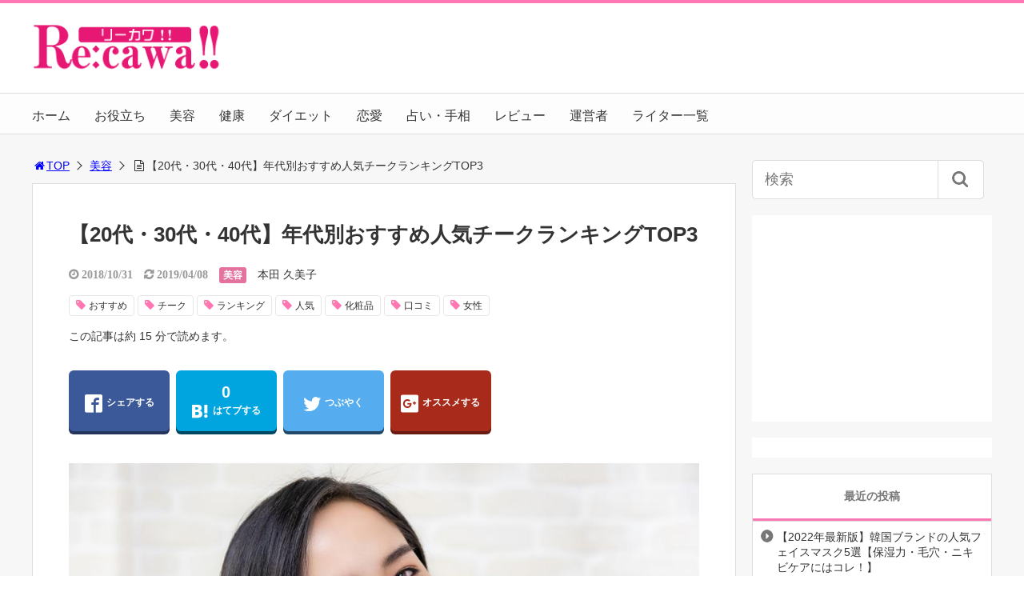

--- FILE ---
content_type: text/html; charset=UTF-8
request_url: https://recawa.jp/beauty/recommended-teak/
body_size: 24087
content:
<!DOCTYPE html>
<html lang="ja">
<head>
<title>【20代・30代・40代】年代別おすすめ人気チークランキングTOP3</title>
<meta charset="utf-8">
<meta name="viewport" content="width=device-width,maximum-scale=1,minimum-scale=1,initial-scale=1,user-scalable=yes">
<meta name="format-detection" content="telephone=no">
<!--[if lt IE 9]>
<script src="https://recawa.jp/wp-content/themes/surfing/js/html5shiv.js"></script>
<![endif]-->
<script src="https://recawa.jp/wp-content/themes/surfing/js/jquery-1.11.1.min.js"></script>
<script src="https://recawa.jp/wp-content/themes/surfing/js/jquery.easing.1.3.min.js"></script>
<script src="https://recawa.jp/wp-content/themes/surfing/js/slidebars.min.js"></script>
<script src="https://recawa.jp/wp-content/themes/surfing/js/jquery.sticky.min.js"></script>
<script src="https://recawa.jp/wp-content/themes/surfing/js/original.min.js?ver=1.26.1"></script>
<script src="https://recawa.jp/wp-content/themes/surfing/js/clipboard.min.js"></script>
<link rel="canonical" href="https://recawa.jp/beauty/recommended-teak/">
<link rel="icon" href="favicon.ico">
<meta name='robots' content='max-image-preview:large' />

<!-- Google Tag Manager for WordPress by gtm4wp.com -->
<script data-cfasync="false" data-pagespeed-no-defer>
	var gtm4wp_datalayer_name = "dataLayer";
	var dataLayer = dataLayer || [];
</script>
<!-- End Google Tag Manager for WordPress by gtm4wp.com --><meta name="keywords" content="おすすめ,チーク,ランキング,人気,化粧品,口コミ,女性" />
<meta name="description" content="頬に付けることで立体感や透明感、ツヤ感など顔の印象を変えるメイクアイテム「チーク」。チークで頬に色味がつくことで、ナチュラルな血色感がでます。また、春や秋など各ブランドから販売される人気のチークを使えば、トレンド感を出すこともできます。そんな顔の印象を変えてくれるチークですが、自分に合った色や種類を使わないと逆に血色を" />
<meta name="robots" content="index" />
<meta property="fb:admins" content="1098093223605614" />
<meta property="fb:app_id" content="1731486350446485" />
<meta property="og:title" content="【20代・30代・40代】年代別おすすめ人気チークランキングTOP3" />
<meta property="og:type" content="article" />
<meta property="og:description" content="頬に付けることで立体感や透明感、ツヤ感など顔の印象を変えるメイクアイテム「チーク」。チークで頬に色味がつくことで、ナチュラルな血色感がでます。また、春や秋など各ブランドから販売される人気のチークを使えば、トレンド感を出すこともできます。そんな顔の印象を変えてくれるチークですが、自分に合った色や種類を使わないと逆に血色を" />
<meta property="og:url" content="https://recawa.jp/beauty/recommended-teak/" />
<meta property="og:image" content="https://recawa.jp/wp-content/uploads/2018/10/image7-7.jpg" />
<meta property="og:locale" content="ja_JP" />
<meta property="og:site_name" content="美容から恋愛など女子力を上げる最新情報を続々更新！Re:cawa!!【リーカワ】" />
<link href="https://plus.google.com/" rel="publisher" />
<meta name="twitter:card" content="summary" />
<meta name="twitter:site" content="Recawa_com" />
<meta name="twitter:title" content="【20代・30代・40代】年代別おすすめ人気チークランキングTOP3" />
<meta name="twitter:description" content="頬に付けることで立体感や透明感、ツヤ感など顔の印象を変えるメイクアイテム「チーク」。チークで頬に色味がつくことで、ナチュラルな血色感がでます。また、春や秋など各ブランドから販売される人気のチークを使えば、トレンド感を出すこともできます。そんな顔の印象を変えてくれるチークですが、自分に合った色や種類を使わないと逆に血色を" />
<meta name="twitter:image" content="https://recawa.jp/wp-content/uploads/2018/10/image7-7.jpg" />

<link rel='dns-prefetch' href='//maxcdn.bootstrapcdn.com' />
<link rel="alternate" type="application/rss+xml" title="美容から恋愛など女子力を上げる最新情報を続々更新！Re:cawa!!【リーカワ】 &raquo; 【20代・30代・40代】年代別おすすめ人気チークランキングTOP3 のコメントのフィード" href="https://recawa.jp/beauty/recommended-teak/feed/" />
<script type="text/javascript">
window._wpemojiSettings = {"baseUrl":"https:\/\/s.w.org\/images\/core\/emoji\/14.0.0\/72x72\/","ext":".png","svgUrl":"https:\/\/s.w.org\/images\/core\/emoji\/14.0.0\/svg\/","svgExt":".svg","source":{"concatemoji":"https:\/\/recawa.jp\/wp-includes\/js\/wp-emoji-release.min.js?ver=6.1.9"}};
/*! This file is auto-generated */
!function(e,a,t){var n,r,o,i=a.createElement("canvas"),p=i.getContext&&i.getContext("2d");function s(e,t){var a=String.fromCharCode,e=(p.clearRect(0,0,i.width,i.height),p.fillText(a.apply(this,e),0,0),i.toDataURL());return p.clearRect(0,0,i.width,i.height),p.fillText(a.apply(this,t),0,0),e===i.toDataURL()}function c(e){var t=a.createElement("script");t.src=e,t.defer=t.type="text/javascript",a.getElementsByTagName("head")[0].appendChild(t)}for(o=Array("flag","emoji"),t.supports={everything:!0,everythingExceptFlag:!0},r=0;r<o.length;r++)t.supports[o[r]]=function(e){if(p&&p.fillText)switch(p.textBaseline="top",p.font="600 32px Arial",e){case"flag":return s([127987,65039,8205,9895,65039],[127987,65039,8203,9895,65039])?!1:!s([55356,56826,55356,56819],[55356,56826,8203,55356,56819])&&!s([55356,57332,56128,56423,56128,56418,56128,56421,56128,56430,56128,56423,56128,56447],[55356,57332,8203,56128,56423,8203,56128,56418,8203,56128,56421,8203,56128,56430,8203,56128,56423,8203,56128,56447]);case"emoji":return!s([129777,127995,8205,129778,127999],[129777,127995,8203,129778,127999])}return!1}(o[r]),t.supports.everything=t.supports.everything&&t.supports[o[r]],"flag"!==o[r]&&(t.supports.everythingExceptFlag=t.supports.everythingExceptFlag&&t.supports[o[r]]);t.supports.everythingExceptFlag=t.supports.everythingExceptFlag&&!t.supports.flag,t.DOMReady=!1,t.readyCallback=function(){t.DOMReady=!0},t.supports.everything||(n=function(){t.readyCallback()},a.addEventListener?(a.addEventListener("DOMContentLoaded",n,!1),e.addEventListener("load",n,!1)):(e.attachEvent("onload",n),a.attachEvent("onreadystatechange",function(){"complete"===a.readyState&&t.readyCallback()})),(e=t.source||{}).concatemoji?c(e.concatemoji):e.wpemoji&&e.twemoji&&(c(e.twemoji),c(e.wpemoji)))}(window,document,window._wpemojiSettings);
</script>
<style type="text/css">
img.wp-smiley,
img.emoji {
	display: inline !important;
	border: none !important;
	box-shadow: none !important;
	height: 1em !important;
	width: 1em !important;
	margin: 0 0.07em !important;
	vertical-align: -0.1em !important;
	background: none !important;
	padding: 0 !important;
}
</style>
	<link rel='stylesheet' id='sbi_styles-css' href='https://recawa.jp/wp-content/plugins/instagram-feed/css/sbi-styles.min.css?ver=6.5.0' type='text/css' media='all' />
<link rel='stylesheet' id='font-awesome-css' href='//maxcdn.bootstrapcdn.com/font-awesome/4.3.0/css/font-awesome.min.css?ver=6.1.9' type='text/css' media='all' />
<link rel='stylesheet' id='wp-block-library-css' href='https://recawa.jp/wp-includes/css/dist/block-library/style.min.css?ver=6.1.9' type='text/css' media='all' />
<link rel='stylesheet' id='svp_block_free-style-css-css' href='https://recawa.jp/wp-content/plugins/super-video-player/admin/blocks/dist/blocks.style.build.css' type='text/css' media='all' />
<link rel='stylesheet' id='liquid-block-speech-css' href='https://recawa.jp/wp-content/plugins/liquid-speech-balloon/css/block.css?ver=6.1.9' type='text/css' media='all' />
<link rel='stylesheet' id='classic-theme-styles-css' href='https://recawa.jp/wp-includes/css/classic-themes.min.css?ver=1' type='text/css' media='all' />
<style id='global-styles-inline-css' type='text/css'>
body{--wp--preset--color--black: #000000;--wp--preset--color--cyan-bluish-gray: #abb8c3;--wp--preset--color--white: #ffffff;--wp--preset--color--pale-pink: #f78da7;--wp--preset--color--vivid-red: #cf2e2e;--wp--preset--color--luminous-vivid-orange: #ff6900;--wp--preset--color--luminous-vivid-amber: #fcb900;--wp--preset--color--light-green-cyan: #7bdcb5;--wp--preset--color--vivid-green-cyan: #00d084;--wp--preset--color--pale-cyan-blue: #8ed1fc;--wp--preset--color--vivid-cyan-blue: #0693e3;--wp--preset--color--vivid-purple: #9b51e0;--wp--preset--gradient--vivid-cyan-blue-to-vivid-purple: linear-gradient(135deg,rgba(6,147,227,1) 0%,rgb(155,81,224) 100%);--wp--preset--gradient--light-green-cyan-to-vivid-green-cyan: linear-gradient(135deg,rgb(122,220,180) 0%,rgb(0,208,130) 100%);--wp--preset--gradient--luminous-vivid-amber-to-luminous-vivid-orange: linear-gradient(135deg,rgba(252,185,0,1) 0%,rgba(255,105,0,1) 100%);--wp--preset--gradient--luminous-vivid-orange-to-vivid-red: linear-gradient(135deg,rgba(255,105,0,1) 0%,rgb(207,46,46) 100%);--wp--preset--gradient--very-light-gray-to-cyan-bluish-gray: linear-gradient(135deg,rgb(238,238,238) 0%,rgb(169,184,195) 100%);--wp--preset--gradient--cool-to-warm-spectrum: linear-gradient(135deg,rgb(74,234,220) 0%,rgb(151,120,209) 20%,rgb(207,42,186) 40%,rgb(238,44,130) 60%,rgb(251,105,98) 80%,rgb(254,248,76) 100%);--wp--preset--gradient--blush-light-purple: linear-gradient(135deg,rgb(255,206,236) 0%,rgb(152,150,240) 100%);--wp--preset--gradient--blush-bordeaux: linear-gradient(135deg,rgb(254,205,165) 0%,rgb(254,45,45) 50%,rgb(107,0,62) 100%);--wp--preset--gradient--luminous-dusk: linear-gradient(135deg,rgb(255,203,112) 0%,rgb(199,81,192) 50%,rgb(65,88,208) 100%);--wp--preset--gradient--pale-ocean: linear-gradient(135deg,rgb(255,245,203) 0%,rgb(182,227,212) 50%,rgb(51,167,181) 100%);--wp--preset--gradient--electric-grass: linear-gradient(135deg,rgb(202,248,128) 0%,rgb(113,206,126) 100%);--wp--preset--gradient--midnight: linear-gradient(135deg,rgb(2,3,129) 0%,rgb(40,116,252) 100%);--wp--preset--duotone--dark-grayscale: url('#wp-duotone-dark-grayscale');--wp--preset--duotone--grayscale: url('#wp-duotone-grayscale');--wp--preset--duotone--purple-yellow: url('#wp-duotone-purple-yellow');--wp--preset--duotone--blue-red: url('#wp-duotone-blue-red');--wp--preset--duotone--midnight: url('#wp-duotone-midnight');--wp--preset--duotone--magenta-yellow: url('#wp-duotone-magenta-yellow');--wp--preset--duotone--purple-green: url('#wp-duotone-purple-green');--wp--preset--duotone--blue-orange: url('#wp-duotone-blue-orange');--wp--preset--font-size--small: 13px;--wp--preset--font-size--medium: 20px;--wp--preset--font-size--large: 36px;--wp--preset--font-size--x-large: 42px;--wp--preset--spacing--20: 0.44rem;--wp--preset--spacing--30: 0.67rem;--wp--preset--spacing--40: 1rem;--wp--preset--spacing--50: 1.5rem;--wp--preset--spacing--60: 2.25rem;--wp--preset--spacing--70: 3.38rem;--wp--preset--spacing--80: 5.06rem;}:where(.is-layout-flex){gap: 0.5em;}body .is-layout-flow > .alignleft{float: left;margin-inline-start: 0;margin-inline-end: 2em;}body .is-layout-flow > .alignright{float: right;margin-inline-start: 2em;margin-inline-end: 0;}body .is-layout-flow > .aligncenter{margin-left: auto !important;margin-right: auto !important;}body .is-layout-constrained > .alignleft{float: left;margin-inline-start: 0;margin-inline-end: 2em;}body .is-layout-constrained > .alignright{float: right;margin-inline-start: 2em;margin-inline-end: 0;}body .is-layout-constrained > .aligncenter{margin-left: auto !important;margin-right: auto !important;}body .is-layout-constrained > :where(:not(.alignleft):not(.alignright):not(.alignfull)){max-width: var(--wp--style--global--content-size);margin-left: auto !important;margin-right: auto !important;}body .is-layout-constrained > .alignwide{max-width: var(--wp--style--global--wide-size);}body .is-layout-flex{display: flex;}body .is-layout-flex{flex-wrap: wrap;align-items: center;}body .is-layout-flex > *{margin: 0;}:where(.wp-block-columns.is-layout-flex){gap: 2em;}.has-black-color{color: var(--wp--preset--color--black) !important;}.has-cyan-bluish-gray-color{color: var(--wp--preset--color--cyan-bluish-gray) !important;}.has-white-color{color: var(--wp--preset--color--white) !important;}.has-pale-pink-color{color: var(--wp--preset--color--pale-pink) !important;}.has-vivid-red-color{color: var(--wp--preset--color--vivid-red) !important;}.has-luminous-vivid-orange-color{color: var(--wp--preset--color--luminous-vivid-orange) !important;}.has-luminous-vivid-amber-color{color: var(--wp--preset--color--luminous-vivid-amber) !important;}.has-light-green-cyan-color{color: var(--wp--preset--color--light-green-cyan) !important;}.has-vivid-green-cyan-color{color: var(--wp--preset--color--vivid-green-cyan) !important;}.has-pale-cyan-blue-color{color: var(--wp--preset--color--pale-cyan-blue) !important;}.has-vivid-cyan-blue-color{color: var(--wp--preset--color--vivid-cyan-blue) !important;}.has-vivid-purple-color{color: var(--wp--preset--color--vivid-purple) !important;}.has-black-background-color{background-color: var(--wp--preset--color--black) !important;}.has-cyan-bluish-gray-background-color{background-color: var(--wp--preset--color--cyan-bluish-gray) !important;}.has-white-background-color{background-color: var(--wp--preset--color--white) !important;}.has-pale-pink-background-color{background-color: var(--wp--preset--color--pale-pink) !important;}.has-vivid-red-background-color{background-color: var(--wp--preset--color--vivid-red) !important;}.has-luminous-vivid-orange-background-color{background-color: var(--wp--preset--color--luminous-vivid-orange) !important;}.has-luminous-vivid-amber-background-color{background-color: var(--wp--preset--color--luminous-vivid-amber) !important;}.has-light-green-cyan-background-color{background-color: var(--wp--preset--color--light-green-cyan) !important;}.has-vivid-green-cyan-background-color{background-color: var(--wp--preset--color--vivid-green-cyan) !important;}.has-pale-cyan-blue-background-color{background-color: var(--wp--preset--color--pale-cyan-blue) !important;}.has-vivid-cyan-blue-background-color{background-color: var(--wp--preset--color--vivid-cyan-blue) !important;}.has-vivid-purple-background-color{background-color: var(--wp--preset--color--vivid-purple) !important;}.has-black-border-color{border-color: var(--wp--preset--color--black) !important;}.has-cyan-bluish-gray-border-color{border-color: var(--wp--preset--color--cyan-bluish-gray) !important;}.has-white-border-color{border-color: var(--wp--preset--color--white) !important;}.has-pale-pink-border-color{border-color: var(--wp--preset--color--pale-pink) !important;}.has-vivid-red-border-color{border-color: var(--wp--preset--color--vivid-red) !important;}.has-luminous-vivid-orange-border-color{border-color: var(--wp--preset--color--luminous-vivid-orange) !important;}.has-luminous-vivid-amber-border-color{border-color: var(--wp--preset--color--luminous-vivid-amber) !important;}.has-light-green-cyan-border-color{border-color: var(--wp--preset--color--light-green-cyan) !important;}.has-vivid-green-cyan-border-color{border-color: var(--wp--preset--color--vivid-green-cyan) !important;}.has-pale-cyan-blue-border-color{border-color: var(--wp--preset--color--pale-cyan-blue) !important;}.has-vivid-cyan-blue-border-color{border-color: var(--wp--preset--color--vivid-cyan-blue) !important;}.has-vivid-purple-border-color{border-color: var(--wp--preset--color--vivid-purple) !important;}.has-vivid-cyan-blue-to-vivid-purple-gradient-background{background: var(--wp--preset--gradient--vivid-cyan-blue-to-vivid-purple) !important;}.has-light-green-cyan-to-vivid-green-cyan-gradient-background{background: var(--wp--preset--gradient--light-green-cyan-to-vivid-green-cyan) !important;}.has-luminous-vivid-amber-to-luminous-vivid-orange-gradient-background{background: var(--wp--preset--gradient--luminous-vivid-amber-to-luminous-vivid-orange) !important;}.has-luminous-vivid-orange-to-vivid-red-gradient-background{background: var(--wp--preset--gradient--luminous-vivid-orange-to-vivid-red) !important;}.has-very-light-gray-to-cyan-bluish-gray-gradient-background{background: var(--wp--preset--gradient--very-light-gray-to-cyan-bluish-gray) !important;}.has-cool-to-warm-spectrum-gradient-background{background: var(--wp--preset--gradient--cool-to-warm-spectrum) !important;}.has-blush-light-purple-gradient-background{background: var(--wp--preset--gradient--blush-light-purple) !important;}.has-blush-bordeaux-gradient-background{background: var(--wp--preset--gradient--blush-bordeaux) !important;}.has-luminous-dusk-gradient-background{background: var(--wp--preset--gradient--luminous-dusk) !important;}.has-pale-ocean-gradient-background{background: var(--wp--preset--gradient--pale-ocean) !important;}.has-electric-grass-gradient-background{background: var(--wp--preset--gradient--electric-grass) !important;}.has-midnight-gradient-background{background: var(--wp--preset--gradient--midnight) !important;}.has-small-font-size{font-size: var(--wp--preset--font-size--small) !important;}.has-medium-font-size{font-size: var(--wp--preset--font-size--medium) !important;}.has-large-font-size{font-size: var(--wp--preset--font-size--large) !important;}.has-x-large-font-size{font-size: var(--wp--preset--font-size--x-large) !important;}
.wp-block-navigation a:where(:not(.wp-element-button)){color: inherit;}
:where(.wp-block-columns.is-layout-flex){gap: 2em;}
.wp-block-pullquote{font-size: 1.5em;line-height: 1.6;}
</style>
<link rel='stylesheet' id='dn_sbm_balloon_style-css' href='https://recawa.jp/wp-content/plugins/speech-balloon-maker/styles/dn_sbm_balloon_style.css?ver=6.1.9' type='text/css' media='all' />
<link rel='stylesheet' id='sb-type-std-css' href='https://recawa.jp/wp-content/plugins/speech-bubble/css/sb-type-std.css?ver=6.1.9' type='text/css' media='all' />
<link rel='stylesheet' id='sb-type-fb-css' href='https://recawa.jp/wp-content/plugins/speech-bubble/css/sb-type-fb.css?ver=6.1.9' type='text/css' media='all' />
<link rel='stylesheet' id='sb-type-fb-flat-css' href='https://recawa.jp/wp-content/plugins/speech-bubble/css/sb-type-fb-flat.css?ver=6.1.9' type='text/css' media='all' />
<link rel='stylesheet' id='sb-type-ln-css' href='https://recawa.jp/wp-content/plugins/speech-bubble/css/sb-type-ln.css?ver=6.1.9' type='text/css' media='all' />
<link rel='stylesheet' id='sb-type-ln-flat-css' href='https://recawa.jp/wp-content/plugins/speech-bubble/css/sb-type-ln-flat.css?ver=6.1.9' type='text/css' media='all' />
<link rel='stylesheet' id='sb-type-pink-css' href='https://recawa.jp/wp-content/plugins/speech-bubble/css/sb-type-pink.css?ver=6.1.9' type='text/css' media='all' />
<link rel='stylesheet' id='sb-type-rtail-css' href='https://recawa.jp/wp-content/plugins/speech-bubble/css/sb-type-rtail.css?ver=6.1.9' type='text/css' media='all' />
<link rel='stylesheet' id='sb-type-drop-css' href='https://recawa.jp/wp-content/plugins/speech-bubble/css/sb-type-drop.css?ver=6.1.9' type='text/css' media='all' />
<link rel='stylesheet' id='sb-type-think-css' href='https://recawa.jp/wp-content/plugins/speech-bubble/css/sb-type-think.css?ver=6.1.9' type='text/css' media='all' />
<link rel='stylesheet' id='sb-no-br-css' href='https://recawa.jp/wp-content/plugins/speech-bubble/css/sb-no-br.css?ver=6.1.9' type='text/css' media='all' />
<link rel='stylesheet' id='bplugins-plyrio-css' href='https://recawa.jp/wp-content/plugins/html5-video-player/public/css/h5vp.css?ver=2.5.34' type='text/css' media='all' />
<link rel='stylesheet' id='font-awesome-four-css' href='https://recawa.jp/wp-content/themes/surfing/lib/font-awesome-4-menus/css/font-awesome.min.css?ver=4.5.0' type='text/css' media='all' />
<link rel='stylesheet' id='surfing_toc-screen-css' href='https://recawa.jp/wp-content/themes/surfing/lib/table-of-contents-plus/screen.min.css?ver=1.26.1' type='text/css' media='all' />
<script type='text/javascript' src='https://recawa.jp/wp-includes/js/jquery/jquery.min.js?ver=3.6.1' id='jquery-core-js'></script>
<script type='text/javascript' src='https://recawa.jp/wp-includes/js/jquery/jquery-migrate.min.js?ver=3.3.2' id='jquery-migrate-js'></script>
<script type='text/javascript' src='https://recawa.jp/wp-content/themes/surfing/lib/q2w3-fixed-widget/js/q2w3-fixed-widget.min.js?ver=1.26.1' id='q2w3-fixed-widget-js'></script>
<script type='text/javascript' src='https://recawa.jp/wp-content/plugins/html5-video-player/public/js/plyr-v3.7.8.js?ver=2.5.34' id='bplugins-plyrio-js'></script>
<link rel="https://api.w.org/" href="https://recawa.jp/wp-json/" /><link rel="alternate" type="application/json" href="https://recawa.jp/wp-json/wp/v2/posts/6041" /><link rel="EditURI" type="application/rsd+xml" title="RSD" href="https://recawa.jp/xmlrpc.php?rsd" />
<link rel="wlwmanifest" type="application/wlwmanifest+xml" href="https://recawa.jp/wp-includes/wlwmanifest.xml" />
<meta name="generator" content="WordPress 6.1.9" />
<link rel='shortlink' href='https://recawa.jp/?p=6041' />
<link rel="alternate" type="application/json+oembed" href="https://recawa.jp/wp-json/oembed/1.0/embed?url=https%3A%2F%2Frecawa.jp%2Fbeauty%2Frecommended-teak%2F" />
<link rel="alternate" type="text/xml+oembed" href="https://recawa.jp/wp-json/oembed/1.0/embed?url=https%3A%2F%2Frecawa.jp%2Fbeauty%2Frecommended-teak%2F&#038;format=xml" />

<!-- Google Tag Manager for WordPress by gtm4wp.com -->
<!-- GTM Container placement set to automatic -->
<script data-cfasync="false" data-pagespeed-no-defer>
	var dataLayer_content = {"pagePostType":"post","pagePostType2":"single-post","pageCategory":["beauty"],"pageAttributes":["%e3%81%8a%e3%81%99%e3%81%99%e3%82%81","%e3%83%81%e3%83%bc%e3%82%af","%e3%83%a9%e3%83%b3%e3%82%ad%e3%83%b3%e3%82%b0","%e4%ba%ba%e6%b0%97","%e5%8c%96%e7%b2%a7%e5%93%81","%e5%8f%a3%e3%82%b3%e3%83%9f","%e5%a5%b3%e6%80%a7"],"pagePostAuthor":"本田 久美子"};
	dataLayer.push( dataLayer_content );
</script>
<script data-cfasync="false">
(function(w,d,s,l,i){w[l]=w[l]||[];w[l].push({'gtm.start':
new Date().getTime(),event:'gtm.js'});var f=d.getElementsByTagName(s)[0],
j=d.createElement(s),dl=l!='dataLayer'?'&l='+l:'';j.async=true;j.src=
'//www.googletagmanager.com/gtm.'+'js?id='+i+dl;f.parentNode.insertBefore(j,f);
})(window,document,'script','dataLayer','GTM-P96WK5H');
</script>
<!-- End Google Tag Manager -->
<!-- End Google Tag Manager for WordPress by gtm4wp.com --> <style> #h5vpQuickPlayer { width: 100%; max-width: 100%; margin: 0 auto; } </style> <link rel="icon" href="https://recawa.jp/wp-content/uploads/2016/09/フェイス-150x150.png" sizes="32x32" />
<link rel="icon" href="https://recawa.jp/wp-content/uploads/2016/09/フェイス-214x214.png" sizes="192x192" />
<link rel="apple-touch-icon" href="https://recawa.jp/wp-content/uploads/2016/09/フェイス-214x214.png" />
<meta name="msapplication-TileImage" content="https://recawa.jp/wp-content/uploads/2016/09/フェイス-300x300.png" />
<link rel="stylesheet" href="https://recawa.jp/wp-content/themes/surfing/css/reset.min.css">
<link rel="stylesheet" media="print, screen and (min-width:769px)" href="https://recawa.jp/wp-content/themes/surfing/css/style.min.css?ver=1.26.1">
<link rel="stylesheet" media="screen and (max-width:768px)" href="https://recawa.jp/wp-content/themes/surfing/css/style_sp.min.css?ver=1.26.1">
<link rel="stylesheet" href="https://maxcdn.bootstrapcdn.com/font-awesome/4.5.0/css/font-awesome.min.css">
<script>
  (function(i,s,o,g,r,a,m){i['GoogleAnalyticsObject']=r;i[r]=i[r]||function(){
  (i[r].q=i[r].q||[]).push(arguments)},i[r].l=1*new Date();a=s.createElement(o),
  m=s.getElementsByTagName(o)[0];a.async=1;a.src=g;m.parentNode.insertBefore(a,m)
  })(window,document,'script','https://www.google-analytics.com/analytics.js','ga');

  ga('create', 'UA-83552730-1', 'auto');
  ga('send', 'pageview');

</script><meta name="google-site-verification" content="syY9pHLn-VRk0mUs2YdLDpTbfiwvVUckABuvSRCuyvQ" /><link rel="stylesheet" href="//fonts.googleapis.com/earlyaccess/mplus1p.css">

<style>
@media screen and (max-width:768px) {
	.sb-site-slim {
				padding-top: 54px;
			}
}
@media screen and (min-width:769px) {
        body{
                font-family: "Hiragino Maru Gothic ProN", "HG丸ｺﾞｼｯｸM-PRO", HGMaruGothicMPRO, "ヒラギノ角ゴPro W3","Hiragino Kaku Gothic Pro",Osaka,"メイリオ",Meiryo,"ＭＳ ゴシック",sans-serif;
            }
                        article div.body{ font-size: 16px; } article div.body h2 { font-size: 23px; font-size: 2.3rem; } article div.body h3 { font-size: 21px; font-size: 2.1rem; } article div.body h4 { font-size: 21px; font-size: 2.1rem; } article div.body h5 { font-size: 21px; font-size: 2.1rem; } article div.body h6 { font-size: 19px; font-size: 1.9rem; }
                    article h1{
        font-size: 26px;
    }
                .sb-site #global_nav.nav_top{display: none;}
    .sb-site #global_nav.nav_bottom{display: none;}
    .sb-site-slim #global_nav.nav_top{display: none;}
    .sb-site-slim #global_nav.nav_bottom{display: none;}
        
    
                            #pt_pink #path li a{color:#0000FF;}
                                        #pt_pink article .body a{color:#0000FF;}
                #pt_pink .btn_link{background: #;border: solid 2px #;}
    #pt_pink .btn_link:hover{background: #fff;color: #;border: solid 2px #;}
                    }

@media screen and (max-width:768px) {
        body{
                font-family: 'Mplus 1p', sans-serif;
            }
                        article div.body{ font-size: 16px; } article div.body h2 { font-size: 20px; font-size: 2.0rem; } article div.body h3 { font-size: 18px; font-size: 1.8rem; } article div.body h4 { font-size: 18px; font-size: 1.8rem; } article div.body h5 { font-size: 18px; font-size: 1.8rem; } article div.body h6 { font-size: 18px; font-size: 1.8rem; }
                    article h1{
        font-size: 18px;
    }
    
    
                    #pt_pink #path li a{color:#0000FF;}
                                        #pt_pink article .body a{color:#0000FF;}
                        #pt_pink article figure.btn_basic a{border:solid 2px #;border-bottom:solid 4px #;background:#;}
    #pt_pink article figure.btn_basic a:hover{border:solid 2px #;background:#;color: #FFF;border-bottom-width:4px;text-decoration: none;}
            }
</style>

<script>
//header
var first = true;
$(window).scroll(function(){
	scr = $(this).scrollTop();
		if(scr > 160){
			$("#header_wrapper").stop().animate({"top" : "0px"},"150", 'easeOutQuint').addClass("slim");
		$("#sb-site").addClass("sb-site-slim");
		$("#sb-site").removeClass("sb-site");
	}else{
		$("#header_wrapper").stop().css({"top" : "-" + scr + "px"}).removeClass("slim");
		$("#sb-site").removeClass("sb-site-slim");
		$("#sb-site").addClass("sb-site");
	}
});
</script>
<script>
function prevent_copy() {
	window.alert("内容の無断転載を禁止します。発見した場合は運用サーバーへの連絡、GoogleへDMCA侵害申し立て、損害賠償の請求を行います。");
}
</script>
<script async src="//pagead2.googlesyndication.com/pagead/js/adsbygoogle.js"></script>
<script>
  (adsbygoogle = window.adsbygoogle || []).push({
    google_ad_client: "ca-pub-5140982654378868",
    enable_page_level_ads: true
  });
</script></head>

<body id="pt_pink" class="post-template-default single single-post postid-6041 single-format-standard  pt_pink">
  <div id="fb-root"></div>
<script>(function(d, s, id) {
  var js, fjs = d.getElementsByTagName(s)[0];
  if (d.getElementById(id)) return;
  js = d.createElement(s); js.id = id;
  js.src = "//connect.facebook.net/ja_JP/sdk.js#xfbml=1&version=v2.4&appId=1731486350446485";
  fjs.parentNode.insertBefore(js, fjs);
}(document, 'script', 'facebook-jssdk'));</script><div id="sb-site" class="sb-site">
	<div id="header_wrapper">
		<div id="page_top" class="cont_box">
<nav id="global_nav" class="nav_top"><ul id="menu-%e3%81%8a%e5%bd%b9%e7%ab%8b%e3%81%a1" class="ftrList"><li id="menu-item-38" class="menu-item menu-item-type-custom menu-item-object-custom menu-item-home menu-item-38"><a href="http://recawa.jp/">ホーム</a></li>
<li id="menu-item-33" class="menu-item menu-item-type-taxonomy menu-item-object-category menu-item-33 useful"><a href="https://recawa.jp/category/useful/">お役立ち</a></li>
<li id="menu-item-37" class="menu-item menu-item-type-taxonomy menu-item-object-category current-post-ancestor current-menu-parent current-post-parent menu-item-37 beauty"><a href="https://recawa.jp/category/beauty/">美容</a></li>
<li id="menu-item-35" class="menu-item menu-item-type-taxonomy menu-item-object-category menu-item-35 health"><a href="https://recawa.jp/category/health/">健康</a></li>
<li id="menu-item-34" class="menu-item menu-item-type-taxonomy menu-item-object-category menu-item-34 diet"><a href="https://recawa.jp/category/diet/">ダイエット</a></li>
<li id="menu-item-36" class="menu-item menu-item-type-taxonomy menu-item-object-category menu-item-36 love"><a href="https://recawa.jp/category/love/">恋愛</a></li>
<li id="menu-item-3489" class="menu-item menu-item-type-taxonomy menu-item-object-category menu-item-3489 divination"><a href="https://recawa.jp/category/divination/">占い・手相</a></li>
<li id="menu-item-2754" class="menu-item menu-item-type-taxonomy menu-item-object-category menu-item-2754 review"><a href="https://recawa.jp/category/review/">レビュー</a></li>
<li id="menu-item-9124" class="menu-item menu-item-type-post_type menu-item-object-page menu-item-9124 administrator"><a href="https://recawa.jp/administrator/">運営者</a></li>
<li id="menu-item-9125" class="menu-item menu-item-type-post_type menu-item-object-page menu-item-9125 authors"><a href="https://recawa.jp/authors/">ライター一覧</a></li>
</ul></nav>			<header id="header">
												<span class="image"><a href="https://recawa.jp"><img src="https://recawa.jp/wp-content/uploads/2018/10/e4b828b6749efa4bc4e133133d379528.png" alt="美容から恋愛など女子力を上げる最新情報を続々更新！Re:cawa!!【リーカワ】"></a></span>
								
				
				<div id="sp_bn">
					<p class="sb-toggle-right"><a href="#header" id="sp_bn_menu" class="fa fa-bars"></a></p>
					<!-- #sp_bn -->
				</div>
				<!-- #header -->
			</header>
<nav id="global_nav" class="nav_middle"><ul id="menu-%e3%81%8a%e5%bd%b9%e7%ab%8b%e3%81%a1-1" class="ftrList"><li class="menu-item menu-item-type-custom menu-item-object-custom menu-item-home menu-item-38"><a href="http://recawa.jp/">ホーム</a></li>
<li class="menu-item menu-item-type-taxonomy menu-item-object-category menu-item-33 useful"><a href="https://recawa.jp/category/useful/">お役立ち</a></li>
<li class="menu-item menu-item-type-taxonomy menu-item-object-category current-post-ancestor current-menu-parent current-post-parent menu-item-37 beauty"><a href="https://recawa.jp/category/beauty/">美容</a></li>
<li class="menu-item menu-item-type-taxonomy menu-item-object-category menu-item-35 health"><a href="https://recawa.jp/category/health/">健康</a></li>
<li class="menu-item menu-item-type-taxonomy menu-item-object-category menu-item-34 diet"><a href="https://recawa.jp/category/diet/">ダイエット</a></li>
<li class="menu-item menu-item-type-taxonomy menu-item-object-category menu-item-36 love"><a href="https://recawa.jp/category/love/">恋愛</a></li>
<li class="menu-item menu-item-type-taxonomy menu-item-object-category menu-item-3489 divination"><a href="https://recawa.jp/category/divination/">占い・手相</a></li>
<li class="menu-item menu-item-type-taxonomy menu-item-object-category menu-item-2754 review"><a href="https://recawa.jp/category/review/">レビュー</a></li>
<li class="menu-item menu-item-type-post_type menu-item-object-page menu-item-9124 administrator"><a href="https://recawa.jp/administrator/">運営者</a></li>
<li class="menu-item menu-item-type-post_type menu-item-object-page menu-item-9125 authors"><a href="https://recawa.jp/authors/">ライター一覧</a></li>
</ul></nav>			<!-- #cont_box -->
		</div>
		<!-- #header_wrapper -->
	</div>

	
		<div class="contents_wrapper" id="col2_left">
			<section class="contents">
			<div class="contents_inner">
								<ol id="path">
					<li><a href="https://recawa.jp"><i class="fa fa-home fa-fw"></i>TOP</a></li>
										<li><a href="https://recawa.jp/category/beauty/">美容</a></li>
					<li><i class="fa fa-file-text-o fa-fw"></i>【20代・30代・40代】年代別おすすめ人気チークランキングTOP3</li>
				</ol>
				
								
								<article>
					
					
					<h1>【20代・30代・40代】年代別おすすめ人気チークランキングTOP3</h1>
					<div class="desc">
																		<span class="date fa fa-clock-o">&nbsp;2018/10/31</span>
						<time class="date fa fa-refresh" datetime="2019-04-08T16:32:14+09:00">&nbsp;2019/04/08</time>
																								<span class="category cate10"><a href="https://recawa.jp/category/beauty/">美容</a></span>
																		<span class="author"><a href="https://recawa.jp/author/remi-kw26/" title="本田 久美子 の投稿" rel="author">本田 久美子</a></span><br />
																		<div class="tagcloud">
														<a href="https://recawa.jp/tag/%e3%81%8a%e3%81%99%e3%81%99%e3%82%81/">おすすめ</a>
														<a href="https://recawa.jp/tag/%e3%83%81%e3%83%bc%e3%82%af/">チーク</a>
														<a href="https://recawa.jp/tag/%e3%83%a9%e3%83%b3%e3%82%ad%e3%83%b3%e3%82%b0/">ランキング</a>
														<a href="https://recawa.jp/tag/%e4%ba%ba%e6%b0%97/">人気</a>
														<a href="https://recawa.jp/tag/%e5%8c%96%e7%b2%a7%e5%93%81/">化粧品</a>
														<a href="https://recawa.jp/tag/%e5%8f%a3%e3%82%b3%e3%83%9f/">口コミ</a>
														<a href="https://recawa.jp/tag/%e5%a5%b3%e6%80%a7/">女性</a>
													</div>
																		<span>この記事は約 15 分で読めます。</span>
																	</div>

					
					<ul class="sns-box">
		<li class="btn_action2">
				<a class="btn_share" href="//www.facebook.com/share.php?app_id=&amp;ref=plugin&amp;u=https%3A%2F%2Frecawa.jp%2Fbeauty%2Frecommended-teak%2F" onclick="window.open(this.href, 'sns_window', 'width=600, height=400, menubar=no, toolbar=no, scrollbars=yes'); return false;">
		<i class="icon-facebook2"></i><span>シェアする</span>
		</a>
			</li>
			<li class="btn_action2">
				<a class="btn_hatena btn_count" href="http://b.hatena.ne.jp/add?mode=confirm&url=https%3A%2F%2Frecawa.jp%2Fbeauty%2Frecommended-teak%2F&title=%E3%80%9020%E4%BB%A3%E3%83%BB30%E4%BB%A3%E3%83%BB40%E4%BB%A3%E3%80%91%E5%B9%B4%E4%BB%A3%E5%88%A5%E3%81%8A%E3%81%99%E3%81%99%E3%82%81%E4%BA%BA%E6%B0%97%E3%83%81%E3%83%BC%E3%82%AF%E3%83%A9%E3%83%B3%E3%82%AD%E3%83%B3%E3%82%B0TOP3" class="hatena-bookmark-button" data-hatena-bookmark-title="%E3%80%9020%E4%BB%A3%E3%83%BB30%E4%BB%A3%E3%83%BB40%E4%BB%A3%E3%80%91%E5%B9%B4%E4%BB%A3%E5%88%A5%E3%81%8A%E3%81%99%E3%81%99%E3%82%81%E4%BA%BA%E6%B0%97%E3%83%81%E3%83%BC%E3%82%AF%E3%83%A9%E3%83%B3%E3%82%AD%E3%83%B3%E3%82%B0TOP3" data-hatena-bookmark-layout="vertical-balloon" data-hatena-bookmark-lang="ja" title="このエントリーをはてなブックマークに追加" onclick="window.open(this.href, 'sns_window', 'width=600, height=400, menubar=no, toolbar=no, scrollbars=yes'); return false;">
		<div class="count">&nbsp;</div>
		<i class="icon-hatebu"></i><span>はてブする</span>
		</a>
			</li>
			<li class="btn_action2">
				<a class="btn_tweet" href="https://twitter.com/share?url=https%3A%2F%2Frecawa.jp%2Fbeauty%2Frecommended-teak%2F&text=%E3%80%9020%E4%BB%A3%E3%83%BB30%E4%BB%A3%E3%83%BB40%E4%BB%A3%E3%80%91%E5%B9%B4%E4%BB%A3%E5%88%A5%E3%81%8A%E3%81%99%E3%81%99%E3%82%81%E4%BA%BA%E6%B0%97%E3%83%81%E3%83%BC%E3%82%AF%E3%83%A9%E3%83%B3%E3%82%AD%E3%83%B3%E3%82%B0TOP3&hashtags=おすすめ,チーク,ランキング,人気,化粧品,口コミ,女性&via=Recawa_com" onclick="window.open(this.href, 'sns_window', 'width=600, height=400, menubar=no, toolbar=no, scrollbars=yes'); return false;">
		<i class="icon-twitter"></i><span>つぶやく</span>
		</a>
			</li>
			<li class="btn_action2 btn_gpluslist">
				<a class="btn_gplus" href="https://plus.google.com/share?url=https%3A%2F%2Frecawa.jp%2Fbeauty%2Frecommended-teak%2F" onclick="window.open(this.href, 'sns_window', 'width=600, height=400, menubar=no, toolbar=no, scrollbars=yes'); return false;">
		<i class="icon-google-plus2"></i><span>オススメする</span>
		</a>
			</li>
			<li class="btn_action2 btn_linelist">
		<a class="btn_line" href="http://line.me/R/msg/text/?【20代・30代・40代】年代別おすすめ人気チークランキングTOP3%0D%0Ahttps%3A%2F%2Frecawa.jp%2Fbeauty%2Frecommended-teak%2F">
		<i class="icon-line"></i><span>送る</span>
		</a>
	</li>
			<li class="btn_action2 btn_fb">
				<div class="fb-share-button" data-href="https://recawa.jp/beauty/recommended-teak/" data-layout="box_count" data-size="large" data-mobile-iframe="true"></div>
						<div class="fb-like" data-href="https://www.facebook.com/recawajp" data-layout="box_count" data-action="like" data-size="large" data-show-faces="true" data-share="false"></div>
			</li>
	</ul>
					
															<figure class="image_large">
						<img width="1000" height="668" src="https://recawa.jp/wp-content/uploads/2018/10/image7-7.jpg" class="attachment-full size-full wp-post-image" alt="" decoding="async" loading="lazy" srcset="https://recawa.jp/wp-content/uploads/2018/10/image7-7.jpg 1000w, https://recawa.jp/wp-content/uploads/2018/10/image7-7-300x200.jpg 300w, https://recawa.jp/wp-content/uploads/2018/10/image7-7-768x513.jpg 768w, https://recawa.jp/wp-content/uploads/2018/10/image7-7-304x203.jpg 304w" sizes="(max-width: 1000px) 100vw, 1000px" />					</figure>
										
					
					<div class="body">
						<p><span style="font-weight: 400;">頬に付けることで立体感や透明感、ツヤ感など顔の印象を変えるメイクアイテム「チーク」。</span><span style="font-weight: 400;">チークで頬に色味がつくことで、ナチュラルな血色感がでます。</span><span style="font-weight: 400;">また、春や秋など各ブランドから販売される人気のチークを使えば、トレンド感を出すこともできます。</span><span style="font-weight: 400;">そんな顔の印象を変えてくれるチークですが、自分に合った色や種類を使わないと逆に血色を悪くしてしまう原因になってしまいます。</span></p>
<p><span style="font-weight: 400;">そうなると、いくらメイクをしていても自分の思いとは違う印象に見られて悲しくなってしまいますよね。</span><span style="font-weight: 400;">今回は、そんな悲しい思いをしないためにチークの種類や選び方、年代別おすすめ人気チークを解説します。</span></p>
<div id="surfing_toc_container" class="no_bullets"><p class="surfing_toc_title">Contents</p><ul class="surfing_toc_list"><li><a href="#i"><span class="surfing_toc_number surfing_toc_depth_1">1</span> チークの種類</a></li><li><a href="#i-2"><span class="surfing_toc_number surfing_toc_depth_1">2</span> チークの選び方</a><ul><li><a href="#i-3"><span class="surfing_toc_number surfing_toc_depth_2">2.1</span> ポイントは「自分の肌色」</a></li></ul></li><li><a href="#20TOP3"><span class="surfing_toc_number surfing_toc_depth_1">3</span> 20代におすすめ人気チークランキングTOP3</a><ul><li><a href="#1JILLSTUART"><span class="surfing_toc_number surfing_toc_depth_2">3.1</span> 1位　JILL　STUART/ミックスブラッシュコンパクト</a></li><li><a href="#2"><span class="surfing_toc_number surfing_toc_depth_2">3.2</span> 2位　クリニーク/チーク　ポップ</a></li><li><a href="#3"><span class="surfing_toc_number surfing_toc_depth_2">3.3</span> 3位　キャンメイク/パウダーチークス</a></li></ul></li><li><a href="#30TOP3"><span class="surfing_toc_number surfing_toc_depth_1">4</span> 30代におすすめ人気チークランキングTOP3</a><ul><li><a href="#1NARS"><span class="surfing_toc_number surfing_toc_depth_2">4.1</span> 1位　NARS/ブラッシュ</a></li><li><a href="#2MAC"><span class="surfing_toc_number surfing_toc_depth_2">4.2</span> 2位　M・A・C/ミネラライズ　ブラッシュ</a></li><li><a href="#3N"><span class="surfing_toc_number surfing_toc_depth_2">4.3</span> 3位　セザンヌ/ナチュラル　チークN</a></li></ul></li><li><a href="#40TOP3"><span class="surfing_toc_number surfing_toc_depth_1">5</span> 40代におすすめ人気チークランキングTOP3</a><ul><li><a href="#1CHANEL"><span class="surfing_toc_number surfing_toc_depth_2">5.1</span> 1位　CHANEL/ジュ　コントゥラスト</a></li><li><a href="#2LUNASOL"><span class="surfing_toc_number surfing_toc_depth_2">5.2</span> 2位　LUNASOL/カラーリングソフトチークス</a></li><li><a href="#3Dior"><span class="surfing_toc_number surfing_toc_depth_2">5.3</span> 3位　Dior/ブラッシュ＆ブロンザー</a></li></ul></li><li><a href="#i-4"><span class="surfing_toc_number surfing_toc_depth_1">6</span> お気に入りのチークで血色感を手に入れよう！</a></li></ul></div>
<h2><span id="i"><b>チークの種類</b></span></h2>
<p><span style="font-weight: 400;">一般的にチークはパウダータイプのものを想像する人が多いのではないでしょうか。</span><span style="font-weight: 400;">しかし、チークにはさまざまな種類があり、その種類によって使用感や発色が違います。</span><span style="font-weight: 400;">それでは、チークにはどんな種類があるのか見てみましょう。</span></p>
<ul>
<li><b>パウダータイプ</b></li>
</ul>
<p><span style="font-weight: 400;">チークの種類の中で、一般的に知られているのが「パウダータイプ」です。</span><span style="font-weight: 400;">パウダータイプは、パウダー状のチークを固形にしたもので、ブラシを使ってチークをのせたいポイントに滑らせるようになじませます。</span><span style="font-weight: 400;">付けすぎたときはファンデーションで調節できるなど、メイク初心者でも使いやすいチークです。</span><span style="font-weight: 400;">パウダータイプは、ほかの種類に比べるとたくさん販売されているので、自分に合うカラーを探しやすく、<span style="color: #ff0000;"><strong>優しくふんわりとした女性らしい印象</strong></span>を作る際におすすめです。</span></p>
<ul>
<li><b>クリームタイプ</b></li>
</ul>
<p><span style="font-weight: 400;">練りチークともいわれ、指でと付けた後、肌になじませて使うのが「クリームタイプ」です。</span><span style="font-weight: 400;">クリームタイプは、クリーム状のチークのため、パウダータイプよりも発色がいいです。</span><span style="font-weight: 400;">また、保湿力もあるため乾燥肌の人でもツヤのある仕上がりにすることができます。</span><span style="font-weight: 400;">クリームタイプのチークは、<span style="color: #ff0000;"><strong>自然な発色が特徴</strong></span>なのでナチュラルメイクをしたいときにおすすめです。</span><span style="font-weight: 400;">ただし、オイリー肌の人が使用するとテカったり、付けしてしまうと化粧が濃い印象になってしまうので注意しましょう。</span></p>
<ul>
<li><b>スティックタイプ</b></li>
</ul>
<p><span style="font-weight: 400;">リップのようにスティック状になっているので持ち運びに便利でメイク崩れのときにサッと取り出せるのが「スティックタイプ」です。</span><span style="font-weight: 400;">クリームタイプと同じように、付けたいポイントにのせてから伸ばすようになじませます。</span><span style="font-weight: 400;">保湿力があるため乾燥肌の人でも潤いを出すことができます。</span><span style="font-weight: 400;">また、<span style="color: #ff0000;"><strong>ナチュラルメイクが好きでツヤ肌を演出したい人</strong></span>におすすめです。</span><span style="font-weight: 400;">スティックタイプは、スティック状になっているのでチークだけでなくリップカラーとしても使うことができます。</span></p>
<ul>
<li><b>リキッドタイプ</b></li>
</ul>
<p><span style="font-weight: 400;">液状のチークで、少量でもしっかりした発色が出るのが「リキッドタイプ」です。</span><span style="font-weight: 400;">リキッドタイプは、少量を手の甲に出し、指で少しずつ点をつけるように肌にのせなじませます。</span><span style="font-weight: 400;">クリームタイプやスティックタイプ同様、保湿力があるので乾燥肌の人やきれいに発色するので<span style="color: #ff0000;"><strong>肌のくすみが気になる人</strong></span>におすすめです。</span><span style="font-weight: 400;">ただし、オイリー肌の人が使うとテカったり、付けすぎると化粧が濃い印象になるので注意しましょう。</span></p>
<h2><span id="i-2"><b>チークの選び方</b></span></h2>
<p><img decoding="async" loading="lazy" class="aligncenter size-full wp-image-8687" src="https://recawa.jp/wp-content/uploads/2018/11/image8-4.jpg" alt="" width="1000" height="667" srcset="https://recawa.jp/wp-content/uploads/2018/11/image8-4.jpg 1000w, https://recawa.jp/wp-content/uploads/2018/11/image8-4-300x200.jpg 300w, https://recawa.jp/wp-content/uploads/2018/11/image8-4-768x512.jpg 768w, https://recawa.jp/wp-content/uploads/2018/11/image8-4-304x203.jpg 304w" sizes="(max-width: 1000px) 100vw, 1000px" /></p>
<p><span style="font-weight: 400;">チークを選ぶとき種類はもちろんですが、基本的には色で選ぶ人が多いです。</span><span style="font-weight: 400;">ただ、トレンド感を出そうと自分に合わない色を選んでしまうと、目の下のクマが目立ったり、血色が悪くなったりしてしまうためよくありません。</span><span style="font-weight: 400;">そうならないためにも、チークを選ぶ際どのように自分に合った色を選んでいけばいいのか見てみましょう。</span></p>
<h3><span id="i-3"><b>ポイントは「自分の肌色」</b></span></h3>
<p><span style="font-weight: 400;">自分に合ったチークの色を探すとき、大切なのは「自分の肌色」を知っておくことです。</span><span style="font-weight: 400;">自分の肌色を知ることで、自分に合ったチークの色を探すことができます。</span><span style="font-weight: 400;">肌の色は通常「イエローベース」と「ブルーベース」の2種類に分けられます。</span><span style="font-weight: 400;">見分け方は、手首の内側の付け根の部分で確認でき、血管が緑に見える人は「イエローベース」、青や赤の血管が見える人は「ブルーベース」です。</span></p>
<ul>
<li><b>イエローベース</b></li>
</ul>
<p><span style="font-weight: 400;">イエローベースは、温かみのある黄色がかった色で日本人に多い肌色です。</span><span style="font-weight: 400;">この肌色に合う色は、イエロー系・オレンジ系・コーラル系・ブラウン系・ゴールド系になります。</span></p>
<ul>
<li><b>ブルーベース</b></li>
</ul>
<p><span style="font-weight: 400;">ブルーベースは、透明感のある色白タイプで欧米人に多い肌色です。</span><span style="font-weight: 400;">この肌色に合う色は、白系・ピンク系・レッド系・パープル系・ブルー系・シルバー系になります。</span></p>
<p><span style="font-weight: 400;">このベースカラーを知ったうえで、<span style="background-color: #ffff99;">イエローベースなら元気な印象を与えるオレンジカラー</span>を選んだり、<span style="background-color: #ffff99;">ブルーベースなら血色感をアップさせるピンクカラー</span>を選ぶと良いでしょう。</span><span style="font-weight: 400;">また、華やかな印象にするためにパールが入っているものを選ぶと、肌にパール感が加わり華やかな女性らしい印象にすることができます。</span></p>
<h2><span id="20TOP3"><b>20代におすすめ人気チークランキングTOP3</b></span></h2>
<p><span style="font-weight: 400;">チークはさまざまなブランドから販売されています。</span><span style="font-weight: 400;">ただ、年齢によって人気のチークは違うので、使うなら年代あった人気のチークを選びたいですよね。ここでは、20代におすすめ人気チークをご紹介します。</span></p>
<h3><span id="1JILLSTUART"><b>1位　JILL　STUART/ミックスブラッシュコンパクト</b></span></h3>
<p><img decoding="async" loading="lazy" class="aligncenter wp-image-6043" src="https://recawa.jp/wp-content/uploads/2018/10/image8-6.jpg" alt="" width="296" height="263" srcset="https://recawa.jp/wp-content/uploads/2018/10/image8-6.jpg 554w, https://recawa.jp/wp-content/uploads/2018/10/image8-6-300x266.jpg 300w, https://recawa.jp/wp-content/uploads/2018/10/image8-6-241x214.jpg 241w" sizes="(max-width: 296px) 100vw, 296px" /></p>
<p style="text-align: center;"><span style="font-size: 8pt;">出典：http://www.eshop.jillstuart-beauty.com/ItemDetail?cmId=714</span></p>
<p><span style="font-weight: 400;">全7色<br />
</span><span style="font-weight: 400;">価格：4,860円（税込）</span></p>
<p><span style="font-weight: 400;">4つの色とセミマットな質感をミックスして自由に楽しめるチーク。</span><span style="font-weight: 400;">エッセンスとスキンメルティングワックスが配合されているので、パウダーなのにしっとり滑らかで、肌に均一に密着させながら溶け込むようになじんでいきます。</span><span style="font-weight: 400;">また、SPF20/PA＋＋＋が配合されているので、日焼けしやすい頬を日焼けから守ってくれます。</span></p>
<div class="su-button-center"><a href="https://www.eshop.jillstuart-beauty.com/ItemDetail?cmId=1710" class="su-button su-button-style-3d su-button-wide" style="color:#000000;background-color:#fec1eb;border-color:#cc9bbc;border-radius:14px" target="_blank" rel="noopener noreferrer"><span style="color:#000000;padding:10px 34px;font-size:25px;line-height:38px;border-color:#ffd4f1;border-radius:14px;text-shadow:2px 2px 1px #ffffff"><i class="sui sui-hand-o-right" style="font-size:25px;color:#74181b"></i> 購入はこちら</span></a></div>
<h3><span id="2"><b>2位　クリニーク/チーク　ポップ</b></span></h3>
<p><img decoding="async" loading="lazy" class="aligncenter size-full wp-image-6046" src="https://recawa.jp/wp-content/uploads/2018/10/image11-2.jpg" alt="" width="300" height="300" srcset="https://recawa.jp/wp-content/uploads/2018/10/image11-2.jpg 300w, https://recawa.jp/wp-content/uploads/2018/10/image11-2-150x150.jpg 150w, https://recawa.jp/wp-content/uploads/2018/10/image11-2-214x214.jpg 214w" sizes="(max-width: 300px) 100vw, 300px" /></p>
<p style="text-align: center;"><span style="font-size: 8pt;">出典：https://www.clinique.jp/product/1593/29770/cheek-pop</span></p>
<p>&nbsp;</p>
<p><span style="font-weight: 400;">全12色<br />
</span><span style="font-weight: 400;">価格：3,240円（税込）</span></p>
<p><span style="font-weight: 400;">しっとりした質感とガーベラの花柄を型取った見た目もかわいいチーク。</span><span style="font-weight: 400;">カラーも豊富で、自分にピッタリな色を見つけることができます。</span><span style="font-weight: 400;">また、頬にサッとひと塗りするだけで、自然なツヤを与え付けた瞬間から華やかさをプラスしてくれます。</span></p>
<div class="su-button-center"><a href="https://www.amazon.co.jp/%E3%82%AF%E3%83%AA%E3%83%8B%E3%83%BC%E3%82%AF-%E3%83%81%E3%83%BC%E3%82%AF-%E3%83%9D%E3%83%83%E3%83%97-%E3%80%90%E4%B8%A6%E8%A1%8C%E8%BC%B8%E5%85%A5%E5%93%81%E3%80%91-%EF%BC%88%E5%9C%A8%E5%BA%AB%EF%BC%89/dp/B00IGIDN5W/ref=sr_1_1_sspa?ie=UTF8&#038;qid=1543570902&#038;sr=8-1-spons&#038;keywords=%E3%82%AF%E3%83%AA%E3%83%8B%E3%83%BC%E3%82%AF%2F%E3%83%81%E3%83%BC%E3%82%AF%E3%80%80%E3%83%9D%E3%83%83%E3%83%97&#038;psc=1" class="su-button su-button-style-3d su-button-wide" style="color:#000000;background-color:#fec1eb;border-color:#cc9bbc;border-radius:14px" target="_blank" rel="noopener noreferrer"><span style="color:#000000;padding:10px 34px;font-size:25px;line-height:38px;border-color:#ffd4f1;border-radius:14px;text-shadow:2px 2px 1px #ffffff"><i class="sui sui-hand-o-right" style="font-size:25px;color:#74181b"></i> 購入はこちら</span></a></div>
<h3><span id="3"><b>3位　キャンメイク/パウダーチークス</b></span></h3>
<p><img decoding="async" loading="lazy" class="aligncenter wp-image-6045" src="https://recawa.jp/wp-content/uploads/2018/10/image10-3.jpg" alt="" width="379" height="310" srcset="https://recawa.jp/wp-content/uploads/2018/10/image10-3.jpg 683w, https://recawa.jp/wp-content/uploads/2018/10/image10-3-300x246.jpg 300w, https://recawa.jp/wp-content/uploads/2018/10/image10-3-261x214.jpg 261w" sizes="(max-width: 379px) 100vw, 379px" /></p>
<p style="text-align: center;"><span style="font-size: 8pt;">出典：http://www.canmake.com/base/621.html</span></p>
<p><span style="font-weight: 400;">全10色<br />
</span><span style="font-weight: 400;">価格：594円（税込）</span></p>
<p><span style="font-weight: 400;">プチプラで20代の女性に人気のキャンメイクのチーク。</span><span style="font-weight: 400;">オイルベースのチークなので、保湿効果や密着力が高く肌になじみやすく、さっぱり保湿パウダーやロングラスティング効果でしっとりサラサラの質感を長時間キープしてくれます。</span><span style="font-weight: 400;">また、マットタイプとパールタイプがあるので、そのときの気持ちによって使い分けすることができます。</span></p>
<div class="su-button-center"><a href="https://www.amazon.co.jp/%E3%82%AD%E3%83%A3%E3%83%B3%E3%83%A1%E3%82%A4%E3%82%AF-%E3%83%91%E3%82%A6%E3%83%80%E3%83%BC%E3%83%81%E3%83%BC%E3%82%AF%E3%82%B9PW38-%E3%83%97%E3%83%A9%E3%83%A0%E3%83%94%E3%83%B3%E3%82%AF-4g/dp/B01LWODT67/ref=sr_1_1?ie=UTF8&#038;qid=1543570921&#038;sr=8-1&#038;keywords=%E3%82%AD%E3%83%A3%E3%83%B3%E3%83%A1%E3%82%A4%E3%82%AF%2F%E3%83%91%E3%82%A6%E3%83%80%E3%83%BC%E3%83%81%E3%83%BC%E3%82%AF%E3%82%B9" class="su-button su-button-style-3d su-button-wide" style="color:#000000;background-color:#fec1eb;border-color:#cc9bbc;border-radius:14px" target="_blank" rel="noopener noreferrer"><span style="color:#000000;padding:10px 34px;font-size:25px;line-height:38px;border-color:#ffd4f1;border-radius:14px;text-shadow:2px 2px 1px #ffffff"><i class="sui sui-hand-o-right" style="font-size:25px;color:#74181b"></i> 購入はこちら</span></a></div>
<h2><span id="30TOP3"><b>30代におすすめ人気チークランキングTOP3</b></span></h2>
<p><span style="font-weight: 400;">20代はチークの形や色にかわいさを求めるものです。</span><span style="font-weight: 400;">しかし、30代になるとナチュラルなベースメイクに合うものや使い心地で選んだりします。</span><span style="font-weight: 400;">そんな30代に人気のチークとはどんなものなのか見てみましょう。</span></p>
<h3><span id="1NARS"><b>1位　NARS/ブラッシュ</b></span></h3>
<p><img decoding="async" loading="lazy" class="aligncenter wp-image-6047" src="https://recawa.jp/wp-content/uploads/2018/10/image1-9.jpg" alt="" width="378" height="378" srcset="https://recawa.jp/wp-content/uploads/2018/10/image1-9.jpg 750w, https://recawa.jp/wp-content/uploads/2018/10/image1-9-150x150.jpg 150w, https://recawa.jp/wp-content/uploads/2018/10/image1-9-300x300.jpg 300w, https://recawa.jp/wp-content/uploads/2018/10/image1-9-214x214.jpg 214w" sizes="(max-width: 378px) 100vw, 378px" /></p>
<p style="text-align: center;"><span style="font-size: 8pt;">出典：https://www.narscosmetics.jp/blush/866201.html?dwvar_866201_color=4005N&amp;cgid=blush</span></p>
<p><span style="font-weight: 400;">全30色<br />
</span><span style="font-weight: 400;">価格：3,672円（税込）</span></p>
<p><span style="font-weight: 400;">NARSを象徴するアイテムともいえるのがこのパウダーブラッシュ。</span><span style="font-weight: 400;">自然で健康的な仕上がりにできるので、どんな肌のトーンにも一瞬で輝きを与えてくれます。</span><span style="font-weight: 400;">また、重ね塗りをすることで発色を調整できるので、その日の気分に合わせてさまざまな仕上がりを楽しめます。</span></p>
<div class="su-button-center"><a href="https://www.narscosmetics.jp/blush/866201.html?dwvar_866201_color=4005N&#038;cgid=best-sellers" class="su-button su-button-style-3d su-button-wide" style="color:#000000;background-color:#fec1eb;border-color:#cc9bbc;border-radius:14px" target="_blank" rel="noopener noreferrer"><span style="color:#000000;padding:10px 34px;font-size:25px;line-height:38px;border-color:#ffd4f1;border-radius:14px;text-shadow:2px 2px 1px #ffffff"><i class="sui sui-hand-o-right" style="font-size:25px;color:#74181b"></i> 購入はこちら</span></a></div>
<h3><span id="2MAC"><b>2位　M・A・C/ミネラライズ　ブラッシュ</b></span></h3>
<p><img decoding="async" loading="lazy" class="aligncenter size-full wp-image-6049" src="https://recawa.jp/wp-content/uploads/2018/10/image3-8.jpg" alt="" width="300" height="300" srcset="https://recawa.jp/wp-content/uploads/2018/10/image3-8.jpg 300w, https://recawa.jp/wp-content/uploads/2018/10/image3-8-150x150.jpg 150w, https://recawa.jp/wp-content/uploads/2018/10/image3-8-214x214.jpg 214w" sizes="(max-width: 300px) 100vw, 300px" /></p>
<p style="text-align: center;"><span style="font-size: 8pt;">出典：https://www.maccosmetics.jp/product/13842/31094/makeup/mineralize-blush</span></p>
<p><span style="font-weight: 400;">全19色<br />
</span><span style="font-weight: 400;">価格：3,780円（税込）</span></p>
<p><span style="font-weight: 400;">デリケートな肌のことを考えて作られたオールスキンタイプのミネラライズブラッシュ。</span><span style="font-weight: 400;">じっくりと窯で焼いたパウダーが驚くほどシアーで軽い付け心地を実現します。</span><span style="font-weight: 400;">重ね付けしても重くならず自然で、きらめくパール感が頬を際立たせてくれます。</span></p>
<div class="su-button-center"><a href="https://www.maccosmetics.jp/product/13842/31094/makeup/mineralize-blush" class="su-button su-button-style-3d su-button-wide" style="color:#000000;background-color:#fec1eb;border-color:#cc9bbc;border-radius:14px" target="_blank" rel="noopener noreferrer"><span style="color:#000000;padding:10px 34px;font-size:25px;line-height:38px;border-color:#ffd4f1;border-radius:14px;text-shadow:2px 2px 1px #ffffff"><i class="sui sui-hand-o-right" style="font-size:25px;color:#74181b"></i> 購入はこちら</span></a></div>
<h3><span id="3N"><b>3位　セザンヌ/ナチュラル　チークN</b></span></h3>
<p><img decoding="async" loading="lazy" class="aligncenter size-full wp-image-6048" src="https://recawa.jp/wp-content/uploads/2018/10/image2-9.jpg" alt="" width="301" height="360" srcset="https://recawa.jp/wp-content/uploads/2018/10/image2-9.jpg 301w, https://recawa.jp/wp-content/uploads/2018/10/image2-9-251x300.jpg 251w, https://recawa.jp/wp-content/uploads/2018/10/image2-9-179x214.jpg 179w" sizes="(max-width: 301px) 100vw, 301px" /></p>
<p style="text-align: center;"><span style="font-size: 8pt;">出典：http://www.cezanne.co.jp/lineup/cheek/item_002.html</span></p>
<p><span style="font-weight: 400;">全11色<br />
</span><span style="font-weight: 400;">価格：389円（税込）</span></p>
<p><span style="font-weight: 400;">ミネラル成分を90％配合しているセザンヌのナチュラルチーク。</span><span style="font-weight: 400;">高発色なのに、自然な仕上がりにすることができます。</span><span style="font-weight: 400;">また、無香料・無鉱物油なので、デリケートな肌の人も安心して使えます。</span></p>
<div class="su-button-center"><a href="https://www.amazon.co.jp/%E3%82%BB%E3%82%B6%E3%83%B3%E3%83%8C-%E3%83%8A%E3%83%81%E3%83%A5%E3%83%A9%E3%83%AB%E3%83%81%E3%83%BC%E3%82%AFN-%E3%83%9E%E3%83%83%E3%83%88-101/dp/B00M1RF3J8/ref=sr_1_3?ie=UTF8&#038;qid=1543570772&#038;sr=8-3&#038;keywords=%E3%82%BB%E3%82%B6%E3%83%B3%E3%83%8C%2F%E3%83%8A%E3%83%81%E3%83%A5%E3%83%A9%E3%83%AB+%E3%83%81%E3%83%BC%E3%82%AFN" class="su-button su-button-style-3d su-button-wide" style="color:#000000;background-color:#fec1eb;border-color:#cc9bbc;border-radius:14px" target="_blank" rel="noopener noreferrer"><span style="color:#000000;padding:10px 34px;font-size:25px;line-height:38px;border-color:#ffd4f1;border-radius:14px;text-shadow:2px 2px 1px #ffffff"><i class="sui sui-hand-o-right" style="font-size:25px;color:#74181b"></i> 購入はこちら</span></a></div>
<h2><span id="40TOP3"><b>40代におすすめ人気チークランキングTOP3</b></span></h2>
<p><span style="font-weight: 400;">20代・30代もそうですが、40代もチークにさまざまな効果を求めます。</span><span style="font-weight: 400;">40代は、肌の美しさを引き立たせてくれるものや顔を立体的に見せてくれるものを選ぶことが多いです。そんな40代に人気のチークはどんなものなのか見てみましょう。</span></p>
<h3><span id="1CHANEL"><b>1位　CHANEL/ジュ　コントゥラスト</b></span></h3>
<p><img decoding="async" loading="lazy" class="aligncenter wp-image-6052" src="https://recawa.jp/wp-content/uploads/2018/10/image6-7.jpg" alt="" width="298" height="256" srcset="https://recawa.jp/wp-content/uploads/2018/10/image6-7.jpg 706w, https://recawa.jp/wp-content/uploads/2018/10/image6-7-300x258.jpg 300w, https://recawa.jp/wp-content/uploads/2018/10/image6-7-249x214.jpg 249w" sizes="(max-width: 298px) 100vw, 298px" /></p>
<p style="text-align: center;"><span style="font-size: 8pt;">出典：</span></p>
<p style="text-align: center;"><span style="font-size: 8pt;">https://www.chanel.com/ja_JP/fragrance-beauty/makeup/p/complexion/blush/joues-contraste-powder-blush-p168000.html#skuid-0168370</span></p>
<p><span style="font-weight: 400;">全15色<br />
</span><span style="font-weight: 400;">価格：6,264円（税込）</span></p>
<p><span style="font-weight: 400;">シャネルのメイクアイテムの中で伝説的なチークカラー。</span><span style="font-weight: 400;">柔らかく、シルクのようなテクスチャーなのに、美しい発色と輝きで肌の美しさを引き立たせてくれます。</span><span style="font-weight: 400;">また、このチークを使えば健康的なツヤを与えたり、顔を立体的に見せることも可能です。</span></p>
<div class="su-button-center"><a href="https://www.chanel.com/ja_JP/fragrance-beauty/makeup/p/complexion/blush/joues-contraste-powder-blush-p168000.html#skuid-0168370" class="su-button su-button-style-3d su-button-wide" style="color:#000000;background-color:#fec1eb;border-color:#cc9bbc;border-radius:14px" target="_blank" rel="noopener noreferrer"><span style="color:#000000;padding:10px 34px;font-size:25px;line-height:38px;border-color:#ffd4f1;border-radius:14px;text-shadow:2px 2px 1px #ffffff"><i class="sui sui-hand-o-right" style="font-size:25px;color:#74181b"></i> 購入はこちら</span></a></div>
<h3><span id="2LUNASOL"><b>2位　LUNASOL/カラーリングソフトチークス</b></span></h3>
<p><img decoding="async" loading="lazy" class="aligncenter wp-image-6050" src="https://recawa.jp/wp-content/uploads/2018/10/image4-10.jpg" alt="" width="357" height="357" srcset="https://recawa.jp/wp-content/uploads/2018/10/image4-10.jpg 640w, https://recawa.jp/wp-content/uploads/2018/10/image4-10-150x150.jpg 150w, https://recawa.jp/wp-content/uploads/2018/10/image4-10-300x300.jpg 300w, https://recawa.jp/wp-content/uploads/2018/10/image4-10-214x214.jpg 214w" sizes="(max-width: 357px) 100vw, 357px" /></p>
<p style="text-align: center;"><span style="font-size: 8pt;">出典：https://www.kanebo-cosmetics.jp/lunasol/product/details/pointmake/p0401028/</span></p>
<p><span style="font-weight: 400;">全2色<br />
</span><span style="font-weight: 400;">価格：2,700円（税込）</span></p>
<p><span style="font-weight: 400;">自然な血色感と立体感を演出する3色セットのチーク。</span><span style="font-weight: 400;">質感の異なる3色をミックスすることで、透けるような繊細な光と計算された発色がひとつになり、ふわっと高揚した温かみのある仕上がりになります。</span></p>
<div class="su-button-center"><a href="https://www.kanebo-cosmetics.jp/lunasol/product/details/pointmake/p0401028/" class="su-button su-button-style-3d su-button-wide" style="color:#000000;background-color:#fec1eb;border-color:#cc9bbc;border-radius:14px" target="_blank" rel="noopener noreferrer"><span style="color:#000000;padding:10px 34px;font-size:25px;line-height:38px;border-color:#ffd4f1;border-radius:14px;text-shadow:2px 2px 1px #ffffff"><i class="sui sui-hand-o-right" style="font-size:25px;color:#74181b"></i> 購入はこちら</span></a></div>
<h3><span id="3Dior"><b>3位　Dior/ブラッシュ＆ブロンザー</b></span></h3>
<p><img decoding="async" loading="lazy" class="aligncenter size-full wp-image-6051" src="https://recawa.jp/wp-content/uploads/2018/10/image5-7.jpg" alt="" width="440" height="390" srcset="https://recawa.jp/wp-content/uploads/2018/10/image5-7.jpg 440w, https://recawa.jp/wp-content/uploads/2018/10/image5-7-300x266.jpg 300w, https://recawa.jp/wp-content/uploads/2018/10/image5-7-241x214.jpg 241w" sizes="(max-width: 440px) 100vw, 440px" /></p>
<p style="text-align: center;"><span style="font-size: 8pt;">出典：</span></p>
<p style="text-align: center;"><span style="font-size: 8pt;">https://www.dior.com</span></p>
<p><span style="font-weight: 400;">全17色<br />
</span><span style="font-weight: 400;">価格：6,156円（税込）</span></p>
<p><span style="font-weight: 400;">伝説のリップスティック　ルージュディオールからインスピレーションを得たチーク。</span><span style="font-weight: 400;">ピグメントを配合した濃密なカラーが、官能的な血色感や健康的なツヤを与えフェミニンな魅力を長時間引き出してくれます。</span><span style="font-weight: 400;">また、マット、サテン、シマーの3種類のエフェクトがあるので、その日の気分で変えることができます。</span></p>
<div class="su-button-center"><a href="https://www.kanebo-cosmetics.jp/lunasol/product/details/pointmake/p0401028/" class="su-button su-button-style-3d su-button-wide" style="color:#000000;background-color:#fec1eb;border-color:#cc9bbc;border-radius:14px" target="_blank" rel="noopener noreferrer"><span style="color:#000000;padding:10px 34px;font-size:25px;line-height:38px;border-color:#ffd4f1;border-radius:14px;text-shadow:2px 2px 1px #ffffff"><i class="sui sui-hand-o-right" style="font-size:25px;color:#74181b"></i> 購入はこちら</span></a></div>
<h2><span id="i-4"><b>お気に入りのチークで血色感を手に入れよう！</b></span></h2>
<p><span style="font-weight: 400;">チークの種類や選び方から、年代別人気のチークをご紹介しました。</span></p>
<p><span style="font-weight: 400;">チークをつけることで、肌の血色を良くし、健康的な印象を与えることができます。</span><span style="font-weight: 400;">ただ、自分の肌色に合わないものを使ったりすると、肌の血色が悪くなって不健康にみられてしまったりします。</span></p>
<p><span style="font-weight: 400;">そうならないためにも、自分の年代に合ったお気に入りのチークを選んで、健康的な印象を与えることができる血色感を手に入れましょう。</span></p>
<p>&nbsp;</p>
<div class="su-box su-box-style-default" id="" style="border-color:#c855a5;border-radius:10px"><div class="su-box-title" style="background-color:#fb88d8;color:#FFFFFF;border-top-left-radius:8px;border-top-right-radius:8px">まとめ</div><div class="su-box-content su-u-clearfix su-u-trim" style="border-bottom-left-radius:8px;border-bottom-right-radius:8px">
<ul>
<li>チークは、顔の印象を変えてくれるメイクアイテム</li>
<li>パウダー、クリーム、スティック、リキッドの4種類</li>
<li>チークを選ぶときは、自分の肌色に合ったものにする </div></div></li>
</ul>
<p>&nbsp;</p>
					</div>

					
					
										<div class="ad_area">
						<div style="text-align:center">Sponsored Link </br>
<script async src="//pagead2.googlesyndication.com/pagead/js/adsbygoogle.js"></script>
<!-- レスポンシブ -->
<ins class="adsbygoogle"
     style="display:block"
     data-ad-client="ca-pub-5140982654378868"
     data-ad-slot="1311663634"
     data-ad-format="auto"></ins>
<script>
(adsbygoogle = window.adsbygoogle || []).push({});
</script>
</div>					</div>
					
					<section class="article_social">
	<header class="">
		<h3 class="article_social__title">＼ SNSでシェアしよう！ ／</h3>
		<h3 class="article_social__title_sp">美容から恋愛など女子力を上げる最新情報を続々更新！Re:cawa!!【リーカワ】の<span>注目記事</span>を受け取ろう</h3>
	</header>
	<ul class="article_social_share">
		<li class="facebook">
			<a class="btn_share" href="//www.facebook.com/share.php?app_id=&amp;ref=plugin&amp;u=https%3A%2F%2Frecawa.jp%2Fbeauty%2Frecommended-teak%2F" onclick="window.open(this.href, 'sns_window', 'width=600, height=400, menubar=no, toolbar=no, scrollbars=yes'); return false;">
				<i class="icon-facebook2"></i>
				<span class="text">Facebookでシェア</span>
			</a>
		</li>
		<li class="twitter">
			<a class="btn_tweet" data-url="https://recawa.jp/beauty/recommended-teak/" href="https://twitter.com/share?url=https%3A%2F%2Frecawa.jp%2Fbeauty%2Frecommended-teak%2F&text=%E3%80%9020%E4%BB%A3%E3%83%BB30%E4%BB%A3%E3%83%BB40%E4%BB%A3%E3%80%91%E5%B9%B4%E4%BB%A3%E5%88%A5%E3%81%8A%E3%81%99%E3%81%99%E3%82%81%E4%BA%BA%E6%B0%97%E3%83%81%E3%83%BC%E3%82%AF%E3%83%A9%E3%83%B3%E3%82%AD%E3%83%B3%E3%82%B0TOP3&hashtags=おすすめ,チーク,ランキング,人気,化粧品,口コミ,女性&via=Recawa_com" data-lang="ja" data-count="vertical" data-dnt="true" onclick="window.open(this.href, 'sns_window', 'width=600, height=400, menubar=no, toolbar=no, scrollbars=yes'); return false;">
				<i class="icon-twitter"></i>
				<span class="text">Twitterでシェア</span>
			</a>
		</li>
	</ul>
	<h4 class="articleSocial__logo">
		<a href="https://recawa.jp">
						<img src="https://recawa.jp/wp-content/uploads/2018/10/e4b828b6749efa4bc4e133133d379528.png" alt="美容から恋愛など女子力を上げる最新情報を続々更新！Re:cawa!!【リーカワ】"><span> − 美容から恋愛など女子力を上げる最新情報を続々更新！Re:cawa!!【リーカワ】</span>
					</a>
	</h4>

	<div class="article_social_board">
		<div class="image">
			<!-- PC用の記事画像 -->
						<img width="1000" height="668" src="https://recawa.jp/wp-content/uploads/2018/10/image7-7.jpg" class="articleimg wp-post-image" alt="" decoding="async" loading="lazy" srcset="https://recawa.jp/wp-content/uploads/2018/10/image7-7.jpg 1000w, https://recawa.jp/wp-content/uploads/2018/10/image7-7-300x200.jpg 300w, https://recawa.jp/wp-content/uploads/2018/10/image7-7-768x513.jpg 768w, https://recawa.jp/wp-content/uploads/2018/10/image7-7-304x203.jpg 304w" sizes="(max-width: 1000px) 100vw, 1000px" />					</div>
		<div class="likebox">
			<p class="massage">この記事が気に入ったら<br>いいね！しよう</p>
						<div class="likeBtn">
				<div class="fb-like" data-href="https://www.facebook.com/recawajp" data-layout="button_count" data-action="like" data-show-faces="false" data-share="false"></div>
			</div>
						<p class="caption">美容から恋愛など女子力を上げる最新情報を続々更新！Re:cawa!!【リーカワ】の人気記事をお届けします。</p>
		</div>
	</div>

	<div class="article_social_follow">
		<ul class="article_social_followbtnlist">
			<li>
				<span class="text"><span>気に入ったらブックマーク！</span></span>
					<a href="http://b.hatena.ne.jp/entry/https%3A%2F%2Frecawa.jp%2Fbeauty%2Frecommended-teak%2F" class="hatena-bookmark-button" data-hatena-bookmark-layout="standard-balloon" data-hatena-bookmark-lang="ja" title="このエントリーをはてなブックマークに追加"><img src="https://b.st-hatena.com/images/entry-button/button-only@2x.png" alt="このエントリーをはてなブックマークに追加" width="20" height="20" style="border: none;" /></a><script type="text/javascript" src="https://b.st-hatena.com/js/bookmark_button.js" charset="utf-8" async="async"></script>
			</li>
			<li>
				<span class="text"><span>フォローしよう！</span></span>
								<a href="https://twitter.com/Recawa_com" class="twitter-follow-button" data-show-count="false" data-show-screen-name="false">Follow @Recawa_com</a>
<script>!function(d,s,id){var js,fjs=d.getElementsByTagName(s)[0],p=/^http:/.test(d.location)?'http':'https';if(!d.getElementById(id)){js=d.createElement(s);js.id=id;js.src=p+'://platform.twitter.com/widgets.js';fjs.parentNode.insertBefore(js,fjs);}}(document, 'script', 'twitter-wjs');</script>
							</li>
		</ul>
	</div>
</section>

<ul class="sns-box bottom_sns-box">
	<p class="sptxt">この記事をSNSでシェア</p>	
		<li class="btn_action2">
				<a class="btn_share" href="//www.facebook.com/share.php?app_id=&amp;ref=plugin&amp;u=https%3A%2F%2Frecawa.jp%2Fbeauty%2Frecommended-teak%2F" onclick="window.open(this.href, 'sns_window', 'width=600, height=400, menubar=no, toolbar=no, scrollbars=yes'); return false;">
		<i class="icon-facebook2"></i><span>シェアする</span>
		</a>
			</li>
			<li class="btn_action2">
				<a class="btn_hatena btn_count" href="http://b.hatena.ne.jp/entry/https%3A%2F%2Frecawa.jp%2Fbeauty%2Frecommended-teak%2F" class="hatena-bookmark-button" data-hatena-bookmark-layout="vertical-balloon" data-hatena-bookmark-lang="ja" title="このエントリーをはてなブックマークに追加" onclick="window.open(this.href, 'sns_window', 'width=600, height=400, menubar=no, toolbar=no, scrollbars=yes'); return false;">
		<div class="count">&nbsp;</div>
		<i class="icon-hatebu"></i><span>はてブする</span>
		</a>
			</li>
			<li class="btn_action2">
				<a class="btn_tweet" data-url="https://recawa.jp/beauty/recommended-teak/" href="https://twitter.com/share?url=https%3A%2F%2Frecawa.jp%2Fbeauty%2Frecommended-teak%2F&text=%E3%80%9020%E4%BB%A3%E3%83%BB30%E4%BB%A3%E3%83%BB40%E4%BB%A3%E3%80%91%E5%B9%B4%E4%BB%A3%E5%88%A5%E3%81%8A%E3%81%99%E3%81%99%E3%82%81%E4%BA%BA%E6%B0%97%E3%83%81%E3%83%BC%E3%82%AF%E3%83%A9%E3%83%B3%E3%82%AD%E3%83%B3%E3%82%B0TOP3&hashtags=おすすめ,チーク,ランキング,人気,化粧品,口コミ,女性&via=Recawa_com" data-lang="ja" data-count="vertical" data-dnt="true" onclick="window.open(this.href, 'sns_window', 'width=600, height=400, menubar=no, toolbar=no, scrollbars=yes'); return false;">
		<i class="icon-twitter"></i><span>つぶやく</span>
		</a>
			</li>
			<li class="btn_action2 btn_gpluslist">
				<a class="btn_gplus" href="https://plus.google.com/share?url=https%3A%2F%2Frecawa.jp%2Fbeauty%2Frecommended-teak%2F" onclick="window.open(this.href, 'sns_window', 'width=600, height=400, menubar=no, toolbar=no, scrollbars=yes'); return false;">
		<i class="icon-google-plus2"></i><span>オススメする</span>
		</a>
			</li>
			<li class="btn_action2 btn_linelist">
		<a class="btn_line" href="http://line.me/R/msg/text/?【20代・30代・40代】年代別おすすめ人気チークランキングTOP3%0D%0Ahttps%3A%2F%2Frecawa.jp%2Fbeauty%2Frecommended-teak%2F">
		<i class="icon-line"></i><span>送る</span>
		</a>
	</li>
			<li class="btn_action2 btn_fb">
				<div class="fb-share-button" data-href="https://recawa.jp/beauty/recommended-teak/" data-layout="box_count" data-size="large" data-mobile-iframe="true"></div>
						<div class="fb-like" data-href="https://www.facebook.com/recawajp" data-layout="box_count" data-action="like" data-size="large" data-show-faces="true" data-share="false"></div>
			</li>
	</ul>

					
									</article>
				
				
												<div id="author_data">
					<h2><span>ライター紹介</span><span class="h2_sub"><i class="fa fa-caret-right"></i>&nbsp;<a href="https://recawa.jp/authors/">ライター一覧</a></span></h2>
					<dl>
						<dt><img alt='本田 久美子' src='https://recawa.jp/wp-content/uploads/2018/10/54554c9ac265cc8b47af4ca9f5cc59c3-96x96.jpg' class='avatar avatar-96 photo' height='96' width='96' /></dt>
						<dd>
							<p class="name">本田 久美子</p>
														<p>☆プロフィール☆<br />
子育て真っ最中のママライターです！<br />
若い頃から美容に関することが好きで、今はママの観点からから健康に関する情報も興味を持っています。<br />
私が知り得た情報を皆さんと共有し、役に立てればと思ってますので、応援よろしくお願いします☆</p>
														<ul class="sns">
																																							</ul>
						</dd>
					</dl>
				</div>
				
				
												<div id="recommend">
					<h2><span>関連記事</span></h2>
					<ul>
												<li>
							<div class="linkarea">
																<a href="https://recawa.jp/beauty/kiso_hoshitsu/"><div style="background: url(https://recawa.jp/wp-content/uploads/2017/09/6ddec49977c4909022bcaa98f75506f1-300x200.jpg) center center no-repeat; background-size: contain;"></div></a>
																<p>美肌作りの基本！化粧水・美容液で保湿を完璧にしてこそメイクが決まる</p>
							</div>
						</li>
												<li>
							<div class="linkarea">
																<a href="https://recawa.jp/beauty/bodylotion/"><div style="background: url(https://recawa.jp/wp-content/uploads/2018/10/image8-4-300x200.jpg) center center no-repeat; background-size: contain;"></div></a>
																<p>【厳選】乾燥肌にやさしい！ボディローション人気おすすめランキング</p>
							</div>
						</li>
												<li>
							<div class="linkarea">
																<a href="https://recawa.jp/beauty/sleep-eyepchi/"><div style="background: url(https://recawa.jp/wp-content/uploads/2018/04/Fotolia_67224843_Subscription_Monthly_M-300x200.jpg) center center no-repeat; background-size: contain;"></div></a>
																<p>寝ながら簡単にアイプチ成功！でも悪い口コミもあるけど本当？ナイトアイボーテの効果や正しい使い方</p>
							</div>
						</li>
												<li>
							<div class="linkarea">
																<a href="https://recawa.jp/beauty/cute-storage-box-popular-at-100-yen/"><div style="background: url(https://recawa.jp/wp-content/uploads/2017/03/c1fb348e0608a31fd15d2a152b99592f-300x198.png) center center no-repeat; background-size: contain;"></div></a>
																<p>コスメを簡単収納！100均で人気のかわいい収納ボックスを紹介！</p>
							</div>
						</li>
												<li>
							<div class="linkarea">
																<a href="https://recawa.jp/beauty/ichikami-reputation/"><div style="background: url(https://recawa.jp/wp-content/uploads/2017/12/image5-5-300x199.jpg) center center no-repeat; background-size: contain;"></div></a>
																<p>【育毛効果は？】いち髪のシャンプー/トリートメントの口コミと評判</p>
							</div>
						</li>
												<li>
							<div class="linkarea">
																<a href="https://recawa.jp/beauty/vanquish/"><div style="background: url(https://recawa.jp/wp-content/uploads/2017/10/image5-4-300x200.jpg) center center no-repeat; background-size: contain;"></div></a>
																<p>【ヴァンキッシュ】切らずに痩せる魔法の痩身マシン！その威力とは</p>
							</div>
						</li>
											</ul>
				</div>
																			</div>
		<!-- .contents -->
		</section>

		<aside class="side_contents">
			<div class="contents_block side_widget side_widget_search" id="search-4"><form role="search" method="get" id="searchform" action="https://recawa.jp/" >
  <div>
  <input type="text" value="" name="s" id="s" />
  <button type="submit" id="searchsubmit"></button>
  </div>
  </form></div><div class="contents_block side_widget side_widget_surfing_adsense_widget" id="surfing_adsense_widget-4"><script async src="//pagead2.googlesyndication.com/pagead/js/adsbygoogle.js"></script>
<!-- 300 250 レクタングル -->
<ins class="adsbygoogle"
     style="display:inline-block;width:300px;height:250px"
     data-ad-client="ca-pub-5140982654378868"
     data-ad-slot="8974531233"></ins>
<script>
(adsbygoogle = window.adsbygoogle || []).push({});
</script></div><div class="contents_block side_widget side_widget_surfing_mypage_plugin" id="surfing_mypage_plugin-3"><div class="likeboxbox">
	<div class="fb-page" data-href="https://www.facebook.com/recawajp" data-width="300" data-height="450" data-small-header="false" data-adapt-container-width="true" data-hide-cover="false" data-show-facepile="false" data-show-posts="true"><div class="fb-xfbml-parse-ignore"><blockquote cite="https://www.facebook.com/recawajp"><a href="https://www.facebook.com/recawajp"></a></blockquote></div></div>
</div>
</div>
		<div class="contents_block side_widget side_widget_recent_entries" id="recent-posts-7">
		<h2>最近の投稿</h2>
		<ul>
											<li>
					<a href="https://recawa.jp/beauty/korea_facemask2022/">【2022年最新版】韓国ブランドの人気フェイスマスク5選【保湿力・毛穴・ニキビケアにはコレ！】</a>
									</li>
											<li>
					<a href="https://recawa.jp/beauty/jsb_patron02/">保護中: 【いい香り】J.S.B.コラボ限定シャンプーで１日中いい香りでモテ度アップ♡【髪質改善】</a>
									</li>
											<li>
					<a href="https://recawa.jp/beauty/beyond01/">【男子が虜に】モテる香りのサラサラ髪に！ダメージヘアもモテ髪に変身出来るシャンプーが凄い！</a>
									</li>
											<li>
					<a href="https://recawa.jp/beauty/beyond/">【男子が虜に】モテる香りのサラサラ髪に！ダメージヘアもモテ髪に変身出来るシャンプーが凄い！</a>
									</li>
					</ul>

		</div><div class="contents_block side_widget side_widget_surfing_adsense_widget" id="surfing_adsense_widget-5"><script async src="//pagead2.googlesyndication.com/pagead/js/adsbygoogle.js"></script>
<!-- レスポンシブ -->
<ins class="adsbygoogle"
     style="display:block"
     data-ad-client="ca-pub-5140982654378868"
     data-ad-slot="1311663634"
     data-ad-format="auto"
     data-full-width-responsive="true"></ins>
<script>
(adsbygoogle = window.adsbygoogle || []).push({});
</script></div><div class="contents_block side_widget side_widget_surfing_post_ranking_widget" id="surfing_post_ranking_widget-7"><h2>人気記事ランキング</h2>
<ul class="tab">
	<li class="dendou active"><span class="fa fa-star">殿堂</span></li>
	<li class="iine"><span class="fa fa-sitemap">カテゴリー</span></li>
	<li class="hatebu"><span class="icon-hatebu">はてブ</span></li>
</ul>
<div class="tab_contents">
	<ol class="list" id="dendou">
				<li>
			<a href="https://recawa.jp/beauty/moisis_bodysoap_review/">
				<!--
				<img src="https://recawa.jp/wp-content/uploads/2020/07/main002-300x199.jpg" alt="その洗い方、トラブル肌をさらに傷つけているかも！かゆみ・ヒリヒリ・赤み・湿疹…を改善する正解とは？" width="95">
-->
				<span class="thumbnail"><div style="background: url(https://recawa.jp/wp-content/uploads/2020/07/main002-300x199.jpg) center center no-repeat; background-size: contain;"></div></span>
								<p>その洗い方、トラブル肌をさらに傷つけているかも！かゆみ・ヒリヒリ・赤み・湿疹…を改善する正解とは？</p>
			</a>
		</li>
				<li>
			<a href="https://recawa.jp/beauty/to-the-beautiful-appearance-by-fasting/">
				<!--
				<img src="https://recawa.jp/wp-content/uploads/2017/03/3926efc144923f78affb114c8e5663d4-300x199.png" alt="断食で見た目美人に！その効果や半日・1日・3日の体重の変化とは？" width="95">
-->
				<span class="thumbnail"><div style="background: url(https://recawa.jp/wp-content/uploads/2017/03/3926efc144923f78affb114c8e5663d4-300x199.png) center center no-repeat; background-size: contain;"></div></span>
								<p>断食で見た目美人に！その効果や半日・1日・3日の体重の変化とは？</p>
			</a>
		</li>
				<li>
			<a href="https://recawa.jp/health/crust-sugar-baby-effect/">
				<!--
				<img src="https://recawa.jp/wp-content/uploads/2017/12/image4-7-300x201.jpg" alt="きび砂糖は赤ちゃんにNGってほんと！？砂糖の代用はできる？" width="95">
-->
				<span class="thumbnail"><div style="background: url(https://recawa.jp/wp-content/uploads/2017/12/image4-7-300x201.jpg) center center no-repeat; background-size: contain;"></div></span>
								<p>きび砂糖は赤ちゃんにNGってほんと！？砂糖の代用はできる？</p>
			</a>
		</li>
				<li>
			<a href="https://recawa.jp/beauty/beauty_amount_women/">
				<!--
				<img src="https://recawa.jp/wp-content/uploads/2017/12/14613566_m-300x200.jpg" alt="いくら使う？女性の美容代！20代～40代までの美容代の使い道や平均をご紹介" width="95">
-->
				<span class="thumbnail"><div style="background: url(https://recawa.jp/wp-content/uploads/2017/12/14613566_m-300x200.jpg) center center no-repeat; background-size: contain;"></div></span>
								<p>いくら使う？女性の美容代！20代～40代までの美容代の使い道や平均をご紹介</p>
			</a>
		</li>
				<li>
			<a href="https://recawa.jp/beauty/i-can-lose-weight-in-a-fasting-training-camp/">
				<!--
				<img src="https://recawa.jp/wp-content/uploads/2017/04/06de8879edb0e1fbb022f1f08c43747f-300x186.png" alt="断食合宿で痩せる！女性におすすめの綺麗で快適な断食道場を徹底紹介" width="95">
-->
				<span class="thumbnail"><div style="background: url(https://recawa.jp/wp-content/uploads/2017/04/06de8879edb0e1fbb022f1f08c43747f-300x186.png) center center no-repeat; background-size: contain;"></div></span>
								<p>断食合宿で痩せる！女性におすすめの綺麗で快適な断食道場を徹底紹介</p>
			</a>
		</li>
				<li>
			<a href="https://recawa.jp/beauty/silicon-water-beauty-effect/">
				<!--
				<img src="https://recawa.jp/wp-content/uploads/2017/02/1-300x200.jpg" alt="ケイ素水に美容効果なし！？口コミからみる副作用や毒性の真実とは？" width="95">
-->
				<span class="thumbnail"><div style="background: url(https://recawa.jp/wp-content/uploads/2017/02/1-300x200.jpg) center center no-repeat; background-size: contain;"></div></span>
								<p>ケイ素水に美容効果なし！？口コミからみる副作用や毒性の真実とは？</p>
			</a>
		</li>
				<li>
			<a href="https://recawa.jp/beauty/silica_diet_effect/">
				<!--
				<img src="https://recawa.jp/wp-content/uploads/2017/02/5-300x200.png" alt="シリカで痩せる！飲むだけで痩せるシリカ水のダイエット効果とは？" width="95">
-->
				<span class="thumbnail"><div style="background: url(https://recawa.jp/wp-content/uploads/2017/02/5-300x200.png) center center no-repeat; background-size: contain;"></div></span>
								<p>シリカで痩せる！飲むだけで痩せるシリカ水のダイエット効果とは？</p>
			</a>
		</li>
				<li>
			<a href="https://recawa.jp/beauty/double-eyelid/">
				<!--
				<img src="https://recawa.jp/wp-content/uploads/2017/07/23402b89477cbfe242b4bf5dd1e8af06-300x200.jpg" alt="【アイプチ】芸能人もやってる！バレないコツと人気アイテムを紹介" width="95">
-->
				<span class="thumbnail"><div style="background: url(https://recawa.jp/wp-content/uploads/2017/07/23402b89477cbfe242b4bf5dd1e8af06-300x200.jpg) center center no-repeat; background-size: contain;"></div></span>
								<p>【アイプチ】芸能人もやってる！バレないコツと人気アイテムを紹介</p>
			</a>
		</li>
				<li>
			<a href="https://recawa.jp/beauty/jsbxpatron/">
				<!--
				<img src="https://recawa.jp/wp-content/uploads/2021/04/main_kari-300x192.gif" alt="【 傷んだ髪 ⇒ 艶サラ髪 】今話題のJ.S.B.愛用シャンプーでダメージヘアを徹底改善！？使うほどサラサラのモテ髪に♡" width="95">
-->
				<span class="thumbnail"><div style="background: url(https://recawa.jp/wp-content/uploads/2021/04/main_kari-300x192.gif) center center no-repeat; background-size: contain;"></div></span>
								<p>【 傷んだ髪 ⇒ 艶サラ髪 】今話題のJ.S.B.愛用シャンプーでダメージヘアを徹底改善！？使うほどサラサラのモテ髪に♡</p>
			</a>
		</li>
				<li>
			<a href="https://recawa.jp/health/oligoto/">
				<!--
				<img src="https://recawa.jp/wp-content/uploads/2018/10/image7-4-300x200.jpg" alt="血糖値低下？てんさいから取れるビートオリゴ糖(ラフィノース)とは" width="95">
-->
				<span class="thumbnail"><div style="background: url(https://recawa.jp/wp-content/uploads/2018/10/image7-4-300x200.jpg) center center no-repeat; background-size: contain;"></div></span>
								<p>血糖値低下？てんさいから取れるビートオリゴ糖(ラフィノース)とは</p>
			</a>
		</li>
			</ol>
	<ol class="list hide" id="iine">
				<li>
			<a href="https://recawa.jp/beauty/moisis_bodysoap_review/">
								<span class="thumbnail"><div style="background: url(https://recawa.jp/wp-content/uploads/2020/07/main002-300x199.jpg) center center no-repeat; background-size: contain;"></div></span>
								<p>その洗い方、トラブル肌をさらに傷つけているかも！かゆみ・ヒリヒリ・赤み・湿疹…を改善する正解とは？<br><span class="category cate04">健康</span></p>
			</a>
		</li>
				<li>
			<a href="https://recawa.jp/beauty/to-the-beautiful-appearance-by-fasting/">
								<span class="thumbnail"><div style="background: url(https://recawa.jp/wp-content/uploads/2017/03/3926efc144923f78affb114c8e5663d4-300x199.png) center center no-repeat; background-size: contain;"></div></span>
								<p>断食で見た目美人に！その効果や半日・1日・3日の体重の変化とは？<br><span class="category cate04">健康</span></p>
			</a>
		</li>
				<li>
			<a href="https://recawa.jp/health/crust-sugar-baby-effect/">
								<span class="thumbnail"><div style="background: url(https://recawa.jp/wp-content/uploads/2017/12/image4-7-300x201.jpg) center center no-repeat; background-size: contain;"></div></span>
								<p>きび砂糖は赤ちゃんにNGってほんと！？砂糖の代用はできる？<br><span class="category cate04">健康</span></p>
			</a>
		</li>
				<li>
			<a href="https://recawa.jp/beauty/i-can-lose-weight-in-a-fasting-training-camp/">
								<span class="thumbnail"><div style="background: url(https://recawa.jp/wp-content/uploads/2017/04/06de8879edb0e1fbb022f1f08c43747f-300x186.png) center center no-repeat; background-size: contain;"></div></span>
								<p>断食合宿で痩せる！女性におすすめの綺麗で快適な断食道場を徹底紹介<br><span class="category cate04">健康</span></p>
			</a>
		</li>
				<li>
			<a href="https://recawa.jp/beauty/silicon-water-beauty-effect/">
								<span class="thumbnail"><div style="background: url(https://recawa.jp/wp-content/uploads/2017/02/1-300x200.jpg) center center no-repeat; background-size: contain;"></div></span>
								<p>ケイ素水に美容効果なし！？口コミからみる副作用や毒性の真実とは？<br><span class="category cate04">健康</span></p>
			</a>
		</li>
				<li>
			<a href="https://recawa.jp/beauty/silica_diet_effect/">
								<span class="thumbnail"><div style="background: url(https://recawa.jp/wp-content/uploads/2017/02/5-300x200.png) center center no-repeat; background-size: contain;"></div></span>
								<p>シリカで痩せる！飲むだけで痩せるシリカ水のダイエット効果とは？<br><span class="category cate04">健康</span></p>
			</a>
		</li>
				<li>
			<a href="https://recawa.jp/health/oligoto/">
								<span class="thumbnail"><div style="background: url(https://recawa.jp/wp-content/uploads/2018/10/image7-4-300x200.jpg) center center no-repeat; background-size: contain;"></div></span>
								<p>血糖値低下？てんさいから取れるビートオリゴ糖(ラフィノース)とは<br><span class="category cate04">健康</span></p>
			</a>
		</li>
				<li>
			<a href="https://recawa.jp/beauty/effect-of-fascia-release/">
								<span class="thumbnail"><div style="background: url(https://recawa.jp/wp-content/uploads/2017/06/image4-300x200.jpg) center center no-repeat; background-size: contain;"></div></span>
								<p>【筋膜リリース】金スマで紹介された「筋膜リリース」の効果とやり方<br><span class="category cate04">健康</span></p>
			</a>
		</li>
				<li>
			<a href="https://recawa.jp/beauty/cold_press_drink/">
								<span class="thumbnail"><div style="background: url(https://recawa.jp/wp-content/uploads/2017/04/image01-2-300x212.jpg) center center no-repeat; background-size: contain;"></div></span>
								<p>【モデル御用達!?】通販で買えるコールドプレスジュースを大公開<br><span class="category cate04">健康</span></p>
			</a>
		</li>
				<li>
			<a href="https://recawa.jp/beauty/nomusilica_celebrity/">
								<span class="thumbnail"><div style="background: url(https://recawa.jp/wp-content/uploads/2021/04/pixta_70844780_1-300x169.gif) center center no-repeat; background-size: contain;"></div></span>
								<p>芸能人やタレントに大流行！最近最もSNSで目にする美容女子も好む「のむシリカ」の正体って！？<br><span class="category cate04">健康</span></p>
			</a>
		</li>
			</ol>
	<ol class="list hide" id="hatebu">
				<li>
			<a href="https://recawa.jp/beauty/effect-of-fascia-release/">
								<span class="thumbnail"><div style="background: url(https://recawa.jp/wp-content/uploads/2017/06/image4-300x200.jpg) center center no-repeat; background-size: contain;"></div></span>
								<p>【筋膜リリース】金スマで紹介された「筋膜リリース」の効果とやり方</p>
			</a>
		</li>
				<li>
			<a href="https://recawa.jp/beauty/how_to_make_up/">
								<span class="thumbnail"><div style="background: url(https://recawa.jp/wp-content/uploads/2018/05/image13-1-300x200.png) center center no-repeat; background-size: contain;"></div></span>
								<p>【時短メイクで速攻綺麗】不器用さんでも簡単にできる化粧の仕方は？</p>
			</a>
		</li>
				<li>
			<a href="https://recawa.jp/beauty/get_blackheads_secretly/">
								<span class="thumbnail"><div style="background: url(https://recawa.jp/wp-content/uploads/2018/05/image5-1-300x200.jpg) center center no-repeat; background-size: contain;"></div></span>
								<p>ツルツル小鼻になれる？【黒ずみ】をごっそりとれるケア方法を紹介</p>
			</a>
		</li>
				<li>
			<a href="https://recawa.jp/beauty/acne-skin-care/">
								<span class="thumbnail"><div style="background: url(https://recawa.jp/wp-content/uploads/2016/08/nayami-300x206.png) center center no-repeat; background-size: contain;"></div></span>
								<p>生理前のニキビなんとかしたい！原因から学ぶニキビの治し方 ６選！</p>
			</a>
		</li>
				<li>
			<a href="https://recawa.jp/beauty/eyebrow-not-falling-even-if-sweating/">
								<span class="thumbnail"><div style="background: url(https://recawa.jp/wp-content/uploads/2017/04/shutterstock_290969636-300x200.jpg) center center no-repeat; background-size: contain;"></div></span>
								<p>「数日でも安心！！」落ちないおすすめ人気アイブロウランキング9選</p>
			</a>
		</li>
				<li>
			<a href="https://recawa.jp/beauty/aojiru/">
								<span class="thumbnail"><div style="background: url(https://recawa.jp/wp-content/uploads/2017/07/Fotolia_34541506_Subscription_1-300x200.jpg) center center no-repeat; background-size: contain;"></div></span>
								<p>青汁の美肌やダイエットの効果とおすすめの飲み方！青汁の人気ランキング・口コミまとめ</p>
			</a>
		</li>
				<li>
			<a href="https://recawa.jp/beauty/body_balance/">
								<span class="thumbnail"><div style="background: url(https://recawa.jp/wp-content/uploads/2017/06/31320445_m-300x200.jpg) center center no-repeat; background-size: contain;"></div></span>
								<p>気になる体の部位はなに？顔、胸、二の腕、お腹、お尻、背中、すべてのパーツを綺麗にしてバランスを整えよう</p>
			</a>
		</li>
				<li>
			<a href="https://recawa.jp/beauty/vanquish/">
								<span class="thumbnail"><div style="background: url(https://recawa.jp/wp-content/uploads/2017/10/image5-4-300x200.jpg) center center no-repeat; background-size: contain;"></div></span>
								<p>【ヴァンキッシュ】切らずに痩せる魔法の痩身マシン！その威力とは</p>
			</a>
		</li>
				<li>
			<a href="https://recawa.jp/love/healing_female/">
								<span class="thumbnail"><div style="background: url(https://recawa.jp/wp-content/uploads/2017/08/image4-7-300x200.jpg) center center no-repeat; background-size: contain;"></div></span>
								<p>癒し系女子が一番モテる！？男性に好かれやすい癒し系の特徴とは</p>
			</a>
		</li>
				<li>
			<a href="https://recawa.jp/beauty/cheek-_redness/">
								<span class="thumbnail"><div style="background: url(https://recawa.jp/wp-content/uploads/2018/03/image5-5-300x200.jpg) center center no-repeat; background-size: contain;"></div></span>
								<p>頬の赤みが気になる！赤ら顔の原因や対策・改善方法を徹底解説</p>
			</a>
		</li>
			</ol>
</div>
</div>			<!-- .side_contents -->
		</aside>
		<!-- .contents_wrapper -->
	</div>

<script>
jQuery(function(){
	//get_social_count_facebook("https://recawa.jp/beauty/recommended-teak/", "btn_share");
		get_social_count_hatena("https://recawa.jp/beauty/recommended-teak/", "btn_hatena");
			//get_social_count_gplus("https://recawa.jp/beauty/recommended-teak/", "btn_gplus");
	});
</script>

	<footer id="footer">
		<div id="footer_content">
			<nav class="footer_menu">
				<h2></h2>
				<p><img src="https://recawa.jp/wp-content/uploads/2016/08/recawarogo2.png" alt="Re:cawa!"></p>
				<p>リーカワ！は、シェアしたくなる最新のトレンド情報をどんどんアップしていく今どき女子のためのWEBマガジンです。</p>
			</nav>
			<nav class="footer_menu_2col">
				<h2></h2>
<ul id="menu-%e3%81%8a%e5%bd%b9%e7%ab%8b%e3%81%a1-2" class="ftrList"><li class="menu-item menu-item-type-custom menu-item-object-custom menu-item-home menu-item-38"><a href="http://recawa.jp/">ホーム</a></li>
<li class="menu-item menu-item-type-taxonomy menu-item-object-category menu-item-33 useful"><a href="https://recawa.jp/category/useful/">お役立ち</a></li>
<li class="menu-item menu-item-type-taxonomy menu-item-object-category current-post-ancestor current-menu-parent current-post-parent menu-item-37 beauty"><a href="https://recawa.jp/category/beauty/">美容</a></li>
<li class="menu-item menu-item-type-taxonomy menu-item-object-category menu-item-35 health"><a href="https://recawa.jp/category/health/">健康</a></li>
<li class="menu-item menu-item-type-taxonomy menu-item-object-category menu-item-34 diet"><a href="https://recawa.jp/category/diet/">ダイエット</a></li>
<li class="menu-item menu-item-type-taxonomy menu-item-object-category menu-item-36 love"><a href="https://recawa.jp/category/love/">恋愛</a></li>
<li class="menu-item menu-item-type-taxonomy menu-item-object-category menu-item-3489 divination"><a href="https://recawa.jp/category/divination/">占い・手相</a></li>
<li class="menu-item menu-item-type-taxonomy menu-item-object-category menu-item-2754 review"><a href="https://recawa.jp/category/review/">レビュー</a></li>
<li class="menu-item menu-item-type-post_type menu-item-object-page menu-item-9124 administrator"><a href="https://recawa.jp/administrator/">運営者</a></li>
<li class="menu-item menu-item-type-post_type menu-item-object-page menu-item-9125 authors"><a href="https://recawa.jp/authors/">ライター一覧</a></li>
</ul>			</nav>
			<!-- #footer_wrapper -->
		</div>

		<div id="copyright">
			<p></p>
			<!-- #copyright -->
		</div>
	</footer>

	<div id="fix_area">
				<div id="pagetop"><span><a href="#page_top" id="go_to_top" class="fa fa-arrow-up"></a></span></div>
				<div id="footer_fix">
																	<ul class="footer_snsbtn">
		<li class="fb-share">
		<div><a class="btn_share" href="//www.facebook.com/share.php?app_id=&amp;ref=plugin&amp;u=https%3A%2F%2Frecawa.jp%2Fbeauty%2Frecommended-teak%2F" onclick="window.open(this.href, 'sns_window', 'width=600, height=400, menubar=no, toolbar=no, scrollbars=yes'); return false;"><i class="icon-facebook2"></i><span>シェア</span></a></div>
	</li>
			<li class="tw-follow">
		<div><a class="btn_tweet" data-url="https://recawa.jp/beauty/recommended-teak/" href="https://twitter.com/share?url=https%3A%2F%2Frecawa.jp%2Fbeauty%2Frecommended-teak%2F&text=%E3%80%9020%E4%BB%A3%E3%83%BB30%E4%BB%A3%E3%83%BB40%E4%BB%A3%E3%80%91%E5%B9%B4%E4%BB%A3%E5%88%A5%E3%81%8A%E3%81%99%E3%81%99%E3%82%81%E4%BA%BA%E6%B0%97%E3%83%81%E3%83%BC%E3%82%AF%E3%83%A9%E3%83%B3%E3%82%AD%E3%83%B3%E3%82%B0TOP3&hashtags=おすすめ,チーク,ランキング,人気,化粧品,口コミ,女性&via=Recawa_com" data-lang="ja" data-count="vertical" data-dnt="true" onclick="window.open(this.href, 'sns_window', 'width=600, height=400, menubar=no, toolbar=no, scrollbars=yes'); return false;"><i class="icon-twitter"></i><span>ツイート</span></a></div>
	</li>
			<li class="hatena-btn">
		<div><a class="btn_hatena" href="http://b.hatena.ne.jp/add?mode=confirm&url=https%3A%2F%2Frecawa.jp%2Fbeauty%2Frecommended-teak%2F&title=%E3%80%9020%E4%BB%A3%E3%83%BB30%E4%BB%A3%E3%83%BB40%E4%BB%A3%E3%80%91%E5%B9%B4%E4%BB%A3%E5%88%A5%E3%81%8A%E3%81%99%E3%81%99%E3%82%81%E4%BA%BA%E6%B0%97%E3%83%81%E3%83%BC%E3%82%AF%E3%83%A9%E3%83%B3%E3%82%AD%E3%83%B3%E3%82%B0TOP3" class="hatena-bookmark-button" data-hatena-bookmark-title="%E3%80%9020%E4%BB%A3%E3%83%BB30%E4%BB%A3%E3%83%BB40%E4%BB%A3%E3%80%91%E5%B9%B4%E4%BB%A3%E5%88%A5%E3%81%8A%E3%81%99%E3%81%99%E3%82%81%E4%BA%BA%E6%B0%97%E3%83%81%E3%83%BC%E3%82%AF%E3%83%A9%E3%83%B3%E3%82%AD%E3%83%B3%E3%82%B0TOP3" data-hatena-bookmark-layout="vertical-balloon" data-hatena-bookmark-lang="ja" title="このエントリーをはてなブックマークに追加" onclick="window.open(this.href, 'sns_window', 'width=600, height=400, menubar=no, toolbar=no, scrollbars=yes'); return false;"><i class="icon-hatebu"></i><span>ブクマ</span></a></div>
	</li>
			<li class="line-send">
		<div><a class="btn_line" href="http://line.me/R/msg/text/?【20代・30代・40代】年代別おすすめ人気チークランキングTOP3%0D%0Ahttps%3A%2F%2Frecawa.jp%2Fbeauty%2Frecommended-teak%2F"><i class="icon-line"></i><span>送る</span></a></div>
	</li>
			<li class="gplus">
		<a class="btn_gplus" href="https://plus.google.com/share?url=https%3A%2F%2Frecawa.jp%2Fbeauty%2Frecommended-teak%2F" onclick="window.open(this.href, 'sns_window', 'width=600, height=400, menubar=no, toolbar=no, scrollbars=yes'); return false;"><i class="icon-google-plus2"></i><span>共有</span></a>
	</li>
	</ul>
									<!-- #footer_fix -->
		</div>
	<!-- #fix_area -->
	</div>
</div>

<!--sp用nav-->
<nav id="global_nav_sp" class="sb-slidebar sb-right">
	<ul class="ftrList fixed">
		<li class="menu-item">
			<div class="side_widget_search" id="search"><form role="search" method="get" id="searchform" action="https://recawa.jp">
				<div>
					<input type="text" value="" name="s" id="s" placeholder="検索">
					<button type="submit" id="searchsubmit"></button>
				</div>
			</form></div>
		</li>
		<li class="menu-item"><a href="https://recawa.jp/new/"><i class="fa-file-text-o fa"></i> 新着記事</a></li>
		<li class="menu-item"><a href="https://recawa.jp/?page_id=225"><i class="fa-trophy fa"></i> 人気ランキング</a></li>
						<li class="menu-item categories"><p><i class="fa-flag fa"></i> カテゴリー<i class="fa-chevron-down fa toggle_menu"></i></p>
			<ul class="ftrList">
					<li class="cat-item cat-item-6"><a href="https://recawa.jp/category/useful/">お役立ち</a>
</li>
	<li class="cat-item cat-item-3"><a href="https://recawa.jp/category/diet/">ダイエット</a>
</li>
	<li class="cat-item cat-item-234"><a href="https://recawa.jp/category/review/">レビュー</a>
</li>
	<li class="cat-item cat-item-4"><a href="https://recawa.jp/category/health/">健康</a>
</li>
	<li class="cat-item cat-item-294"><a href="https://recawa.jp/category/divination/">占い・手相</a>
</li>
	<li class="cat-item cat-item-5"><a href="https://recawa.jp/category/love/">恋愛</a>
<ul class='children'>
	<li class="cat-item cat-item-8"><a href="https://recawa.jp/category/love/%e6%b5%ae%e6%b0%97%e3%83%bb%e4%b8%8d%e5%80%ab/">浮気・不倫</a>
</li>
</ul>
</li>
	<li class="cat-item cat-item-1"><a href="https://recawa.jp/category/%e6%9c%aa%e5%88%86%e9%a1%9e/">未分類</a>
</li>
	<li class="cat-item cat-item-2"><a href="https://recawa.jp/category/beauty/">美容</a>
</li>
			</ul>
		</li>
	</ul>
<ul id="menu-%e3%81%8a%e5%bd%b9%e7%ab%8b%e3%81%a1-3" class="ftrList"><li class="menu-item menu-item-type-custom menu-item-object-custom menu-item-home menu-item-38"><a href="http://recawa.jp/">ホーム</a></li>
<li class="menu-item menu-item-type-taxonomy menu-item-object-category menu-item-33 useful"><a href="https://recawa.jp/category/useful/">お役立ち</a></li>
<li class="menu-item menu-item-type-taxonomy menu-item-object-category current-post-ancestor current-menu-parent current-post-parent menu-item-37 beauty"><a href="https://recawa.jp/category/beauty/">美容</a></li>
<li class="menu-item menu-item-type-taxonomy menu-item-object-category menu-item-35 health"><a href="https://recawa.jp/category/health/">健康</a></li>
<li class="menu-item menu-item-type-taxonomy menu-item-object-category menu-item-34 diet"><a href="https://recawa.jp/category/diet/">ダイエット</a></li>
<li class="menu-item menu-item-type-taxonomy menu-item-object-category menu-item-36 love"><a href="https://recawa.jp/category/love/">恋愛</a></li>
<li class="menu-item menu-item-type-taxonomy menu-item-object-category menu-item-3489 divination"><a href="https://recawa.jp/category/divination/">占い・手相</a></li>
<li class="menu-item menu-item-type-taxonomy menu-item-object-category menu-item-2754 review"><a href="https://recawa.jp/category/review/">レビュー</a></li>
<li class="menu-item menu-item-type-post_type menu-item-object-page menu-item-9124 administrator"><a href="https://recawa.jp/administrator/">運営者</a></li>
<li class="menu-item menu-item-type-post_type menu-item-object-page menu-item-9125 authors"><a href="https://recawa.jp/authors/">ライター一覧</a></li>
</ul></nav>
<!-- #global_nav_sp -->

<script>
if(window.addEventListener) {
	window.addEventListener( "load" , shareButtonReadSyncer, false );
}else{
	window.attachEvent( "onload", shareButtonReadSyncer );
}
function shareButtonReadSyncer(){

// Google+
var scriptTag = document.createElement("script");
scriptTag.type = "text/javascript"
scriptTag.src = "https://apis.google.com/js/platform.js";
scriptTag.async = true;
document.getElementsByTagName("head")[0].appendChild(scriptTag);

// はてなブックマーク
var scriptTag = document.createElement("script");
scriptTag.type = "text/javascript"
scriptTag.src = "https://b.st-hatena.com/js/bookmark_button.js";
scriptTag.async = true;
document.getElementsByTagName("head")[0].appendChild(scriptTag);

// pocket
//(!function(d,i){if(!d.getElementById(i)){var j=d.createElement("script");j.id=i;j.src="https://widgets.getpocket.com/v1/j/btn.js?v=1";var w=d.getElementById(i);d.body.appendChild(j);}}(document,"pocket-btn-js"));

// Twitter
!function(d,s,id){var js,fjs=d.getElementsByTagName(s)[0],p=/^http:/.test(d.location)?'http':'https';if(!d.getElementById(id)){js=d.createElement(s);js.id=id;js.src=p+'://platform.twitter.com/widgets.js';fjs.parentNode.insertBefore(js,fjs);}}(document, 'script', 'twitter-wjs');
}

$(function(){
	$("input#s").attr('placeholder','検索');

	var headerheight = 80;
	$('a[href^=#]').click(function(){
		var href= $(this).attr("href");
		var target = $(href == "#" || href == "" ? 'html' : href);
		var position = target.offset().top-headerheight;
		$("html, body").animate({scrollTop:position}, 0, "swing");
	return false;
	});

	$('article').find('img').parent('a').addClass('no_icon');
});

$("#global_nav_sp .categories p").click(function() {
    $(this).next().slideToggle();
    $(this).toggleClass("active");
});

$(function(){
	$("div.side_widget_tag_cloud ").append('<p class="list_link" align="right"><i class="fa fa-caret-right"></i>&nbsp;<a href="https://recawa.jp/tags/">タグ一覧</a></p>');
});
</script>
<!-- Instagram Feed JS -->
<script type="text/javascript">
var sbiajaxurl = "https://recawa.jp/wp-admin/admin-ajax.php";
</script>
  <script src="https://apis.google.com/js/platform.js" async defer>
    {lang: 'ja'}
  </script><link rel='stylesheet' id='su-icons-css' href='https://recawa.jp/wp-content/plugins/shortcodes-ultimate/includes/css/icons.css?ver=1.1.5' type='text/css' media='all' />
<link rel='stylesheet' id='su-shortcodes-css' href='https://recawa.jp/wp-content/plugins/shortcodes-ultimate/includes/css/shortcodes.css?ver=7.2.2' type='text/css' media='all' />
<script type='text/javascript' src='https://recawa.jp/wp-content/plugins/super-video-player/admin/blocks/block-script.js?ver=1.7.3' id='block-script-js'></script>
<script type='text/javascript' src='https://recawa.jp/wp-content/plugins/duracelltomi-google-tag-manager/js/gtm4wp-form-move-tracker.js?ver=1.16.1' id='gtm4wp-form-move-tracker-js'></script>
<script type='text/javascript' id='surfing_toc-front-js-extra'>
/* <![CDATA[ */
var tocplus = {"surfing_visibility_show":"show","surfing_visibility_hide":"hide","width":"Auto"};
/* ]]> */
</script>
<script type='text/javascript' src='https://recawa.jp/wp-content/themes/surfing/lib/table-of-contents-plus/front.min.js?ver=1.26.1' id='surfing_toc-front-js'></script>
</body>
</html>


--- FILE ---
content_type: text/html; charset=utf-8
request_url: https://www.google.com/recaptcha/api2/aframe
body_size: 268
content:
<!DOCTYPE HTML><html><head><meta http-equiv="content-type" content="text/html; charset=UTF-8"></head><body><script nonce="Uz4PS7HPB9fFR3zP6T1Jcg">/** Anti-fraud and anti-abuse applications only. See google.com/recaptcha */ try{var clients={'sodar':'https://pagead2.googlesyndication.com/pagead/sodar?'};window.addEventListener("message",function(a){try{if(a.source===window.parent){var b=JSON.parse(a.data);var c=clients[b['id']];if(c){var d=document.createElement('img');d.src=c+b['params']+'&rc='+(localStorage.getItem("rc::a")?sessionStorage.getItem("rc::b"):"");window.document.body.appendChild(d);sessionStorage.setItem("rc::e",parseInt(sessionStorage.getItem("rc::e")||0)+1);localStorage.setItem("rc::h",'1769885974366');}}}catch(b){}});window.parent.postMessage("_grecaptcha_ready", "*");}catch(b){}</script></body></html>